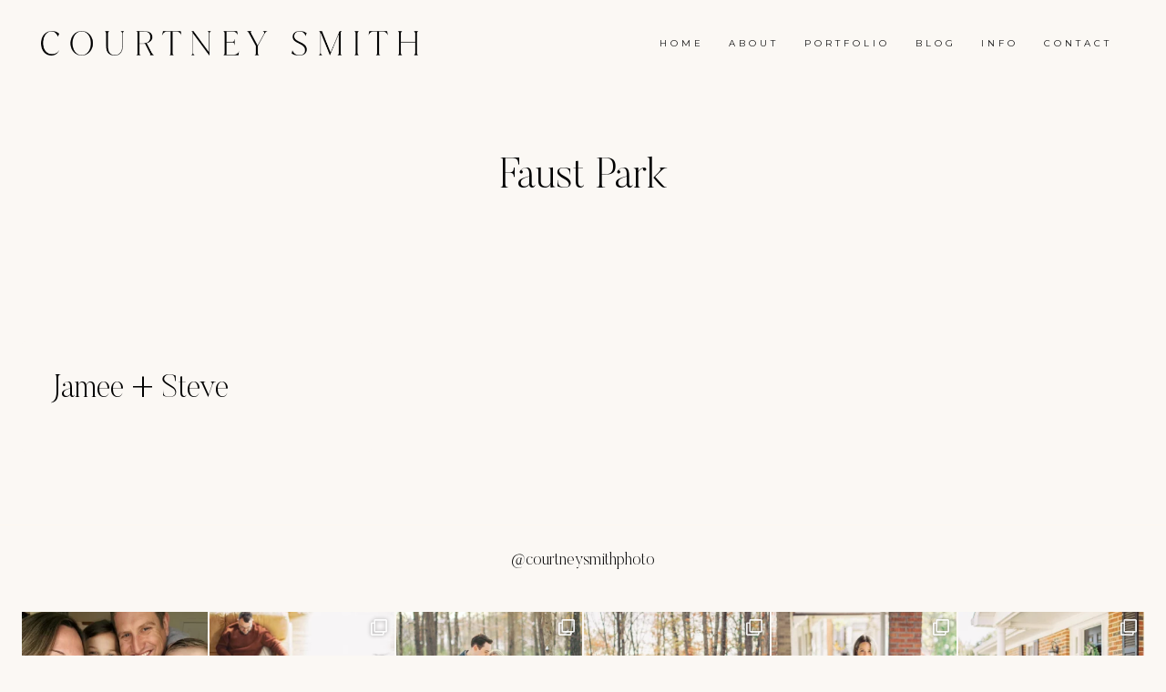

--- FILE ---
content_type: text/html; charset=UTF-8
request_url: https://courtneysmithphoto.com/tag/faust-park/
body_size: 30497
content:
<!doctype html>
<html lang="en-US" prefix="og: http://ogp.me/ns# fb: http://ogp.me/ns/fb#" class="no-js" itemtype="https://schema.org/Blog" itemscope>
<head>
	<meta charset="UTF-8">
	<meta name="viewport" content="width=device-width, initial-scale=1, minimum-scale=1">
	<meta name='robots' content='index, follow, max-image-preview:large, max-snippet:-1, max-video-preview:-1' />

	<!-- This site is optimized with the Yoast SEO plugin v24.2 - https://yoast.com/wordpress/plugins/seo/ -->
	<title>Faust Park Archives - St. Louis Family Photography | Courtney Smith Photography</title>
	<link rel="canonical" href="https://courtneysmithphoto.com/tag/faust-park/" />
	<meta property="og:locale" content="en_US" />
	<meta property="og:type" content="article" />
	<meta property="og:title" content="Faust Park Archives - St. Louis Family Photography | Courtney Smith Photography" />
	<meta property="og:url" content="https://courtneysmithphoto.com/tag/faust-park/" />
	<meta property="og:site_name" content="St. Louis Family Photography | Courtney Smith Photography" />
	<meta name="twitter:card" content="summary_large_image" />
	<script type="application/ld+json" class="yoast-schema-graph">{"@context":"https://schema.org","@graph":[{"@type":"CollectionPage","@id":"https://courtneysmithphoto.com/tag/faust-park/","url":"https://courtneysmithphoto.com/tag/faust-park/","name":"Faust Park Archives - St. Louis Family Photography | Courtney Smith Photography","isPartOf":{"@id":"https://courtneysmithphoto.com/#website"},"breadcrumb":{"@id":"https://courtneysmithphoto.com/tag/faust-park/#breadcrumb"},"inLanguage":"en-US"},{"@type":"BreadcrumbList","@id":"https://courtneysmithphoto.com/tag/faust-park/#breadcrumb","itemListElement":[{"@type":"ListItem","position":1,"name":"Home","item":"https://courtneysmithphoto.com/"},{"@type":"ListItem","position":2,"name":"Faust Park"}]},{"@type":"WebSite","@id":"https://courtneysmithphoto.com/#website","url":"https://courtneysmithphoto.com/","name":"St. Louis Family Photography | Courtney Smith Photography","description":"St. Louis Family Photography","publisher":{"@id":"https://courtneysmithphoto.com/#organization"},"potentialAction":[{"@type":"SearchAction","target":{"@type":"EntryPoint","urlTemplate":"https://courtneysmithphoto.com/?s={search_term_string}"},"query-input":{"@type":"PropertyValueSpecification","valueRequired":true,"valueName":"search_term_string"}}],"inLanguage":"en-US"},{"@type":"Organization","@id":"https://courtneysmithphoto.com/#organization","name":"St. Louis Family Photography | Courtney Smith Photography","url":"https://courtneysmithphoto.com/","logo":{"@type":"ImageObject","inLanguage":"en-US","@id":"https://courtneysmithphoto.com/#/schema/logo/image/","url":"https://courtneysmithphoto.com/wp-content/uploads/2024/05/csplogo-1.png","contentUrl":"https://courtneysmithphoto.com/wp-content/uploads/2024/05/csplogo-1.png","width":2622,"height":168,"caption":"St. Louis Family Photography | Courtney Smith Photography"},"image":{"@id":"https://courtneysmithphoto.com/#/schema/logo/image/"}}]}</script>
	<!-- / Yoast SEO plugin. -->


<link rel='dns-prefetch' href='//www.googletagmanager.com' />
<link rel="alternate" type="application/rss+xml" title="St. Louis Family Photography | Courtney Smith Photography &raquo; Feed" href="https://courtneysmithphoto.com/feed/" />
<link rel="alternate" type="application/rss+xml" title="St. Louis Family Photography | Courtney Smith Photography &raquo; Comments Feed" href="https://courtneysmithphoto.com/comments/feed/" />
			<script>document.documentElement.classList.remove( 'no-js' );</script>
			<link rel="alternate" type="application/rss+xml" title="St. Louis Family Photography | Courtney Smith Photography &raquo; Faust Park Tag Feed" href="https://courtneysmithphoto.com/tag/faust-park/feed/" />
<style id='wp-img-auto-sizes-contain-inline-css'>
img:is([sizes=auto i],[sizes^="auto," i]){contain-intrinsic-size:3000px 1500px}
/*# sourceURL=wp-img-auto-sizes-contain-inline-css */
</style>
<link rel='stylesheet' id='sbi_styles-css' href='https://courtneysmithphoto.com/wp-content/plugins/instagram-feed/css/sbi-styles.min.css?ver=6.10.0' media='all' />
<style id='wp-emoji-styles-inline-css'>

	img.wp-smiley, img.emoji {
		display: inline !important;
		border: none !important;
		box-shadow: none !important;
		height: 1em !important;
		width: 1em !important;
		margin: 0 0.07em !important;
		vertical-align: -0.1em !important;
		background: none !important;
		padding: 0 !important;
	}
/*# sourceURL=wp-emoji-styles-inline-css */
</style>
<style id='wp-block-library-inline-css'>
:root{--wp-block-synced-color:#7a00df;--wp-block-synced-color--rgb:122,0,223;--wp-bound-block-color:var(--wp-block-synced-color);--wp-editor-canvas-background:#ddd;--wp-admin-theme-color:#007cba;--wp-admin-theme-color--rgb:0,124,186;--wp-admin-theme-color-darker-10:#006ba1;--wp-admin-theme-color-darker-10--rgb:0,107,160.5;--wp-admin-theme-color-darker-20:#005a87;--wp-admin-theme-color-darker-20--rgb:0,90,135;--wp-admin-border-width-focus:2px}@media (min-resolution:192dpi){:root{--wp-admin-border-width-focus:1.5px}}.wp-element-button{cursor:pointer}:root .has-very-light-gray-background-color{background-color:#eee}:root .has-very-dark-gray-background-color{background-color:#313131}:root .has-very-light-gray-color{color:#eee}:root .has-very-dark-gray-color{color:#313131}:root .has-vivid-green-cyan-to-vivid-cyan-blue-gradient-background{background:linear-gradient(135deg,#00d084,#0693e3)}:root .has-purple-crush-gradient-background{background:linear-gradient(135deg,#34e2e4,#4721fb 50%,#ab1dfe)}:root .has-hazy-dawn-gradient-background{background:linear-gradient(135deg,#faaca8,#dad0ec)}:root .has-subdued-olive-gradient-background{background:linear-gradient(135deg,#fafae1,#67a671)}:root .has-atomic-cream-gradient-background{background:linear-gradient(135deg,#fdd79a,#004a59)}:root .has-nightshade-gradient-background{background:linear-gradient(135deg,#330968,#31cdcf)}:root .has-midnight-gradient-background{background:linear-gradient(135deg,#020381,#2874fc)}:root{--wp--preset--font-size--normal:16px;--wp--preset--font-size--huge:42px}.has-regular-font-size{font-size:1em}.has-larger-font-size{font-size:2.625em}.has-normal-font-size{font-size:var(--wp--preset--font-size--normal)}.has-huge-font-size{font-size:var(--wp--preset--font-size--huge)}.has-text-align-center{text-align:center}.has-text-align-left{text-align:left}.has-text-align-right{text-align:right}.has-fit-text{white-space:nowrap!important}#end-resizable-editor-section{display:none}.aligncenter{clear:both}.items-justified-left{justify-content:flex-start}.items-justified-center{justify-content:center}.items-justified-right{justify-content:flex-end}.items-justified-space-between{justify-content:space-between}.screen-reader-text{border:0;clip-path:inset(50%);height:1px;margin:-1px;overflow:hidden;padding:0;position:absolute;width:1px;word-wrap:normal!important}.screen-reader-text:focus{background-color:#ddd;clip-path:none;color:#444;display:block;font-size:1em;height:auto;left:5px;line-height:normal;padding:15px 23px 14px;text-decoration:none;top:5px;width:auto;z-index:100000}html :where(.has-border-color){border-style:solid}html :where([style*=border-top-color]){border-top-style:solid}html :where([style*=border-right-color]){border-right-style:solid}html :where([style*=border-bottom-color]){border-bottom-style:solid}html :where([style*=border-left-color]){border-left-style:solid}html :where([style*=border-width]){border-style:solid}html :where([style*=border-top-width]){border-top-style:solid}html :where([style*=border-right-width]){border-right-style:solid}html :where([style*=border-bottom-width]){border-bottom-style:solid}html :where([style*=border-left-width]){border-left-style:solid}html :where(img[class*=wp-image-]){height:auto;max-width:100%}:where(figure){margin:0 0 1em}html :where(.is-position-sticky){--wp-admin--admin-bar--position-offset:var(--wp-admin--admin-bar--height,0px)}@media screen and (max-width:600px){html :where(.is-position-sticky){--wp-admin--admin-bar--position-offset:0px}}

/*# sourceURL=wp-block-library-inline-css */
</style><style id='wp-block-button-inline-css'>
.wp-block-button__link{align-content:center;box-sizing:border-box;cursor:pointer;display:inline-block;height:100%;text-align:center;word-break:break-word}.wp-block-button__link.aligncenter{text-align:center}.wp-block-button__link.alignright{text-align:right}:where(.wp-block-button__link){border-radius:9999px;box-shadow:none;padding:calc(.667em + 2px) calc(1.333em + 2px);text-decoration:none}.wp-block-button[style*=text-decoration] .wp-block-button__link{text-decoration:inherit}.wp-block-buttons>.wp-block-button.has-custom-width{max-width:none}.wp-block-buttons>.wp-block-button.has-custom-width .wp-block-button__link{width:100%}.wp-block-buttons>.wp-block-button.has-custom-font-size .wp-block-button__link{font-size:inherit}.wp-block-buttons>.wp-block-button.wp-block-button__width-25{width:calc(25% - var(--wp--style--block-gap, .5em)*.75)}.wp-block-buttons>.wp-block-button.wp-block-button__width-50{width:calc(50% - var(--wp--style--block-gap, .5em)*.5)}.wp-block-buttons>.wp-block-button.wp-block-button__width-75{width:calc(75% - var(--wp--style--block-gap, .5em)*.25)}.wp-block-buttons>.wp-block-button.wp-block-button__width-100{flex-basis:100%;width:100%}.wp-block-buttons.is-vertical>.wp-block-button.wp-block-button__width-25{width:25%}.wp-block-buttons.is-vertical>.wp-block-button.wp-block-button__width-50{width:50%}.wp-block-buttons.is-vertical>.wp-block-button.wp-block-button__width-75{width:75%}.wp-block-button.is-style-squared,.wp-block-button__link.wp-block-button.is-style-squared{border-radius:0}.wp-block-button.no-border-radius,.wp-block-button__link.no-border-radius{border-radius:0!important}:root :where(.wp-block-button .wp-block-button__link.is-style-outline),:root :where(.wp-block-button.is-style-outline>.wp-block-button__link){border:2px solid;padding:.667em 1.333em}:root :where(.wp-block-button .wp-block-button__link.is-style-outline:not(.has-text-color)),:root :where(.wp-block-button.is-style-outline>.wp-block-button__link:not(.has-text-color)){color:currentColor}:root :where(.wp-block-button .wp-block-button__link.is-style-outline:not(.has-background)),:root :where(.wp-block-button.is-style-outline>.wp-block-button__link:not(.has-background)){background-color:initial;background-image:none}
/*# sourceURL=https://courtneysmithphoto.com/wp-includes/blocks/button/style.min.css */
</style>
<style id='wp-block-heading-inline-css'>
h1:where(.wp-block-heading).has-background,h2:where(.wp-block-heading).has-background,h3:where(.wp-block-heading).has-background,h4:where(.wp-block-heading).has-background,h5:where(.wp-block-heading).has-background,h6:where(.wp-block-heading).has-background{padding:1.25em 2.375em}h1.has-text-align-left[style*=writing-mode]:where([style*=vertical-lr]),h1.has-text-align-right[style*=writing-mode]:where([style*=vertical-rl]),h2.has-text-align-left[style*=writing-mode]:where([style*=vertical-lr]),h2.has-text-align-right[style*=writing-mode]:where([style*=vertical-rl]),h3.has-text-align-left[style*=writing-mode]:where([style*=vertical-lr]),h3.has-text-align-right[style*=writing-mode]:where([style*=vertical-rl]),h4.has-text-align-left[style*=writing-mode]:where([style*=vertical-lr]),h4.has-text-align-right[style*=writing-mode]:where([style*=vertical-rl]),h5.has-text-align-left[style*=writing-mode]:where([style*=vertical-lr]),h5.has-text-align-right[style*=writing-mode]:where([style*=vertical-rl]),h6.has-text-align-left[style*=writing-mode]:where([style*=vertical-lr]),h6.has-text-align-right[style*=writing-mode]:where([style*=vertical-rl]){rotate:180deg}
/*# sourceURL=https://courtneysmithphoto.com/wp-includes/blocks/heading/style.min.css */
</style>
<style id='wp-block-image-inline-css'>
.wp-block-image>a,.wp-block-image>figure>a{display:inline-block}.wp-block-image img{box-sizing:border-box;height:auto;max-width:100%;vertical-align:bottom}@media not (prefers-reduced-motion){.wp-block-image img.hide{visibility:hidden}.wp-block-image img.show{animation:show-content-image .4s}}.wp-block-image[style*=border-radius] img,.wp-block-image[style*=border-radius]>a{border-radius:inherit}.wp-block-image.has-custom-border img{box-sizing:border-box}.wp-block-image.aligncenter{text-align:center}.wp-block-image.alignfull>a,.wp-block-image.alignwide>a{width:100%}.wp-block-image.alignfull img,.wp-block-image.alignwide img{height:auto;width:100%}.wp-block-image .aligncenter,.wp-block-image .alignleft,.wp-block-image .alignright,.wp-block-image.aligncenter,.wp-block-image.alignleft,.wp-block-image.alignright{display:table}.wp-block-image .aligncenter>figcaption,.wp-block-image .alignleft>figcaption,.wp-block-image .alignright>figcaption,.wp-block-image.aligncenter>figcaption,.wp-block-image.alignleft>figcaption,.wp-block-image.alignright>figcaption{caption-side:bottom;display:table-caption}.wp-block-image .alignleft{float:left;margin:.5em 1em .5em 0}.wp-block-image .alignright{float:right;margin:.5em 0 .5em 1em}.wp-block-image .aligncenter{margin-left:auto;margin-right:auto}.wp-block-image :where(figcaption){margin-bottom:1em;margin-top:.5em}.wp-block-image.is-style-circle-mask img{border-radius:9999px}@supports ((-webkit-mask-image:none) or (mask-image:none)) or (-webkit-mask-image:none){.wp-block-image.is-style-circle-mask img{border-radius:0;-webkit-mask-image:url('data:image/svg+xml;utf8,<svg viewBox="0 0 100 100" xmlns="http://www.w3.org/2000/svg"><circle cx="50" cy="50" r="50"/></svg>');mask-image:url('data:image/svg+xml;utf8,<svg viewBox="0 0 100 100" xmlns="http://www.w3.org/2000/svg"><circle cx="50" cy="50" r="50"/></svg>');mask-mode:alpha;-webkit-mask-position:center;mask-position:center;-webkit-mask-repeat:no-repeat;mask-repeat:no-repeat;-webkit-mask-size:contain;mask-size:contain}}:root :where(.wp-block-image.is-style-rounded img,.wp-block-image .is-style-rounded img){border-radius:9999px}.wp-block-image figure{margin:0}.wp-lightbox-container{display:flex;flex-direction:column;position:relative}.wp-lightbox-container img{cursor:zoom-in}.wp-lightbox-container img:hover+button{opacity:1}.wp-lightbox-container button{align-items:center;backdrop-filter:blur(16px) saturate(180%);background-color:#5a5a5a40;border:none;border-radius:4px;cursor:zoom-in;display:flex;height:20px;justify-content:center;opacity:0;padding:0;position:absolute;right:16px;text-align:center;top:16px;width:20px;z-index:100}@media not (prefers-reduced-motion){.wp-lightbox-container button{transition:opacity .2s ease}}.wp-lightbox-container button:focus-visible{outline:3px auto #5a5a5a40;outline:3px auto -webkit-focus-ring-color;outline-offset:3px}.wp-lightbox-container button:hover{cursor:pointer;opacity:1}.wp-lightbox-container button:focus{opacity:1}.wp-lightbox-container button:focus,.wp-lightbox-container button:hover,.wp-lightbox-container button:not(:hover):not(:active):not(.has-background){background-color:#5a5a5a40;border:none}.wp-lightbox-overlay{box-sizing:border-box;cursor:zoom-out;height:100vh;left:0;overflow:hidden;position:fixed;top:0;visibility:hidden;width:100%;z-index:100000}.wp-lightbox-overlay .close-button{align-items:center;cursor:pointer;display:flex;justify-content:center;min-height:40px;min-width:40px;padding:0;position:absolute;right:calc(env(safe-area-inset-right) + 16px);top:calc(env(safe-area-inset-top) + 16px);z-index:5000000}.wp-lightbox-overlay .close-button:focus,.wp-lightbox-overlay .close-button:hover,.wp-lightbox-overlay .close-button:not(:hover):not(:active):not(.has-background){background:none;border:none}.wp-lightbox-overlay .lightbox-image-container{height:var(--wp--lightbox-container-height);left:50%;overflow:hidden;position:absolute;top:50%;transform:translate(-50%,-50%);transform-origin:top left;width:var(--wp--lightbox-container-width);z-index:9999999999}.wp-lightbox-overlay .wp-block-image{align-items:center;box-sizing:border-box;display:flex;height:100%;justify-content:center;margin:0;position:relative;transform-origin:0 0;width:100%;z-index:3000000}.wp-lightbox-overlay .wp-block-image img{height:var(--wp--lightbox-image-height);min-height:var(--wp--lightbox-image-height);min-width:var(--wp--lightbox-image-width);width:var(--wp--lightbox-image-width)}.wp-lightbox-overlay .wp-block-image figcaption{display:none}.wp-lightbox-overlay button{background:none;border:none}.wp-lightbox-overlay .scrim{background-color:#fff;height:100%;opacity:.9;position:absolute;width:100%;z-index:2000000}.wp-lightbox-overlay.active{visibility:visible}@media not (prefers-reduced-motion){.wp-lightbox-overlay.active{animation:turn-on-visibility .25s both}.wp-lightbox-overlay.active img{animation:turn-on-visibility .35s both}.wp-lightbox-overlay.show-closing-animation:not(.active){animation:turn-off-visibility .35s both}.wp-lightbox-overlay.show-closing-animation:not(.active) img{animation:turn-off-visibility .25s both}.wp-lightbox-overlay.zoom.active{animation:none;opacity:1;visibility:visible}.wp-lightbox-overlay.zoom.active .lightbox-image-container{animation:lightbox-zoom-in .4s}.wp-lightbox-overlay.zoom.active .lightbox-image-container img{animation:none}.wp-lightbox-overlay.zoom.active .scrim{animation:turn-on-visibility .4s forwards}.wp-lightbox-overlay.zoom.show-closing-animation:not(.active){animation:none}.wp-lightbox-overlay.zoom.show-closing-animation:not(.active) .lightbox-image-container{animation:lightbox-zoom-out .4s}.wp-lightbox-overlay.zoom.show-closing-animation:not(.active) .lightbox-image-container img{animation:none}.wp-lightbox-overlay.zoom.show-closing-animation:not(.active) .scrim{animation:turn-off-visibility .4s forwards}}@keyframes show-content-image{0%{visibility:hidden}99%{visibility:hidden}to{visibility:visible}}@keyframes turn-on-visibility{0%{opacity:0}to{opacity:1}}@keyframes turn-off-visibility{0%{opacity:1;visibility:visible}99%{opacity:0;visibility:visible}to{opacity:0;visibility:hidden}}@keyframes lightbox-zoom-in{0%{transform:translate(calc((-100vw + var(--wp--lightbox-scrollbar-width))/2 + var(--wp--lightbox-initial-left-position)),calc(-50vh + var(--wp--lightbox-initial-top-position))) scale(var(--wp--lightbox-scale))}to{transform:translate(-50%,-50%) scale(1)}}@keyframes lightbox-zoom-out{0%{transform:translate(-50%,-50%) scale(1);visibility:visible}99%{visibility:visible}to{transform:translate(calc((-100vw + var(--wp--lightbox-scrollbar-width))/2 + var(--wp--lightbox-initial-left-position)),calc(-50vh + var(--wp--lightbox-initial-top-position))) scale(var(--wp--lightbox-scale));visibility:hidden}}
/*# sourceURL=https://courtneysmithphoto.com/wp-includes/blocks/image/style.min.css */
</style>
<style id='wp-block-buttons-inline-css'>
.wp-block-buttons{box-sizing:border-box}.wp-block-buttons.is-vertical{flex-direction:column}.wp-block-buttons.is-vertical>.wp-block-button:last-child{margin-bottom:0}.wp-block-buttons>.wp-block-button{display:inline-block;margin:0}.wp-block-buttons.is-content-justification-left{justify-content:flex-start}.wp-block-buttons.is-content-justification-left.is-vertical{align-items:flex-start}.wp-block-buttons.is-content-justification-center{justify-content:center}.wp-block-buttons.is-content-justification-center.is-vertical{align-items:center}.wp-block-buttons.is-content-justification-right{justify-content:flex-end}.wp-block-buttons.is-content-justification-right.is-vertical{align-items:flex-end}.wp-block-buttons.is-content-justification-space-between{justify-content:space-between}.wp-block-buttons.aligncenter{text-align:center}.wp-block-buttons:not(.is-content-justification-space-between,.is-content-justification-right,.is-content-justification-left,.is-content-justification-center) .wp-block-button.aligncenter{margin-left:auto;margin-right:auto;width:100%}.wp-block-buttons[style*=text-decoration] .wp-block-button,.wp-block-buttons[style*=text-decoration] .wp-block-button__link{text-decoration:inherit}.wp-block-buttons.has-custom-font-size .wp-block-button__link{font-size:inherit}.wp-block-buttons .wp-block-button__link{width:100%}.wp-block-button.aligncenter{text-align:center}
/*# sourceURL=https://courtneysmithphoto.com/wp-includes/blocks/buttons/style.min.css */
</style>
<style id='wp-block-paragraph-inline-css'>
.is-small-text{font-size:.875em}.is-regular-text{font-size:1em}.is-large-text{font-size:2.25em}.is-larger-text{font-size:3em}.has-drop-cap:not(:focus):first-letter{float:left;font-size:8.4em;font-style:normal;font-weight:100;line-height:.68;margin:.05em .1em 0 0;text-transform:uppercase}body.rtl .has-drop-cap:not(:focus):first-letter{float:none;margin-left:.1em}p.has-drop-cap.has-background{overflow:hidden}:root :where(p.has-background){padding:1.25em 2.375em}:where(p.has-text-color:not(.has-link-color)) a{color:inherit}p.has-text-align-left[style*="writing-mode:vertical-lr"],p.has-text-align-right[style*="writing-mode:vertical-rl"]{rotate:180deg}
/*# sourceURL=https://courtneysmithphoto.com/wp-includes/blocks/paragraph/style.min.css */
</style>
<style id='global-styles-inline-css'>
:root{--wp--preset--aspect-ratio--square: 1;--wp--preset--aspect-ratio--4-3: 4/3;--wp--preset--aspect-ratio--3-4: 3/4;--wp--preset--aspect-ratio--3-2: 3/2;--wp--preset--aspect-ratio--2-3: 2/3;--wp--preset--aspect-ratio--16-9: 16/9;--wp--preset--aspect-ratio--9-16: 9/16;--wp--preset--color--black: #000000;--wp--preset--color--cyan-bluish-gray: #abb8c3;--wp--preset--color--white: #ffffff;--wp--preset--color--pale-pink: #f78da7;--wp--preset--color--vivid-red: #cf2e2e;--wp--preset--color--luminous-vivid-orange: #ff6900;--wp--preset--color--luminous-vivid-amber: #fcb900;--wp--preset--color--light-green-cyan: #7bdcb5;--wp--preset--color--vivid-green-cyan: #00d084;--wp--preset--color--pale-cyan-blue: #8ed1fc;--wp--preset--color--vivid-cyan-blue: #0693e3;--wp--preset--color--vivid-purple: #9b51e0;--wp--preset--color--theme-palette-1: var(--global-palette1);--wp--preset--color--theme-palette-2: var(--global-palette2);--wp--preset--color--theme-palette-3: var(--global-palette3);--wp--preset--color--theme-palette-4: var(--global-palette4);--wp--preset--color--theme-palette-5: var(--global-palette5);--wp--preset--color--theme-palette-6: var(--global-palette6);--wp--preset--color--theme-palette-7: var(--global-palette7);--wp--preset--color--theme-palette-8: var(--global-palette8);--wp--preset--color--theme-palette-9: var(--global-palette9);--wp--preset--gradient--vivid-cyan-blue-to-vivid-purple: linear-gradient(135deg,rgb(6,147,227) 0%,rgb(155,81,224) 100%);--wp--preset--gradient--light-green-cyan-to-vivid-green-cyan: linear-gradient(135deg,rgb(122,220,180) 0%,rgb(0,208,130) 100%);--wp--preset--gradient--luminous-vivid-amber-to-luminous-vivid-orange: linear-gradient(135deg,rgb(252,185,0) 0%,rgb(255,105,0) 100%);--wp--preset--gradient--luminous-vivid-orange-to-vivid-red: linear-gradient(135deg,rgb(255,105,0) 0%,rgb(207,46,46) 100%);--wp--preset--gradient--very-light-gray-to-cyan-bluish-gray: linear-gradient(135deg,rgb(238,238,238) 0%,rgb(169,184,195) 100%);--wp--preset--gradient--cool-to-warm-spectrum: linear-gradient(135deg,rgb(74,234,220) 0%,rgb(151,120,209) 20%,rgb(207,42,186) 40%,rgb(238,44,130) 60%,rgb(251,105,98) 80%,rgb(254,248,76) 100%);--wp--preset--gradient--blush-light-purple: linear-gradient(135deg,rgb(255,206,236) 0%,rgb(152,150,240) 100%);--wp--preset--gradient--blush-bordeaux: linear-gradient(135deg,rgb(254,205,165) 0%,rgb(254,45,45) 50%,rgb(107,0,62) 100%);--wp--preset--gradient--luminous-dusk: linear-gradient(135deg,rgb(255,203,112) 0%,rgb(199,81,192) 50%,rgb(65,88,208) 100%);--wp--preset--gradient--pale-ocean: linear-gradient(135deg,rgb(255,245,203) 0%,rgb(182,227,212) 50%,rgb(51,167,181) 100%);--wp--preset--gradient--electric-grass: linear-gradient(135deg,rgb(202,248,128) 0%,rgb(113,206,126) 100%);--wp--preset--gradient--midnight: linear-gradient(135deg,rgb(2,3,129) 0%,rgb(40,116,252) 100%);--wp--preset--font-size--small: var(--global-font-size-small);--wp--preset--font-size--medium: var(--global-font-size-medium);--wp--preset--font-size--large: var(--global-font-size-large);--wp--preset--font-size--x-large: 42px;--wp--preset--font-size--larger: var(--global-font-size-larger);--wp--preset--font-size--xxlarge: var(--global-font-size-xxlarge);--wp--preset--spacing--20: 0.44rem;--wp--preset--spacing--30: 0.67rem;--wp--preset--spacing--40: 1rem;--wp--preset--spacing--50: 1.5rem;--wp--preset--spacing--60: 2.25rem;--wp--preset--spacing--70: 3.38rem;--wp--preset--spacing--80: 5.06rem;--wp--preset--shadow--natural: 6px 6px 9px rgba(0, 0, 0, 0.2);--wp--preset--shadow--deep: 12px 12px 50px rgba(0, 0, 0, 0.4);--wp--preset--shadow--sharp: 6px 6px 0px rgba(0, 0, 0, 0.2);--wp--preset--shadow--outlined: 6px 6px 0px -3px rgb(255, 255, 255), 6px 6px rgb(0, 0, 0);--wp--preset--shadow--crisp: 6px 6px 0px rgb(0, 0, 0);}:where(.is-layout-flex){gap: 0.5em;}:where(.is-layout-grid){gap: 0.5em;}body .is-layout-flex{display: flex;}.is-layout-flex{flex-wrap: wrap;align-items: center;}.is-layout-flex > :is(*, div){margin: 0;}body .is-layout-grid{display: grid;}.is-layout-grid > :is(*, div){margin: 0;}:where(.wp-block-columns.is-layout-flex){gap: 2em;}:where(.wp-block-columns.is-layout-grid){gap: 2em;}:where(.wp-block-post-template.is-layout-flex){gap: 1.25em;}:where(.wp-block-post-template.is-layout-grid){gap: 1.25em;}.has-black-color{color: var(--wp--preset--color--black) !important;}.has-cyan-bluish-gray-color{color: var(--wp--preset--color--cyan-bluish-gray) !important;}.has-white-color{color: var(--wp--preset--color--white) !important;}.has-pale-pink-color{color: var(--wp--preset--color--pale-pink) !important;}.has-vivid-red-color{color: var(--wp--preset--color--vivid-red) !important;}.has-luminous-vivid-orange-color{color: var(--wp--preset--color--luminous-vivid-orange) !important;}.has-luminous-vivid-amber-color{color: var(--wp--preset--color--luminous-vivid-amber) !important;}.has-light-green-cyan-color{color: var(--wp--preset--color--light-green-cyan) !important;}.has-vivid-green-cyan-color{color: var(--wp--preset--color--vivid-green-cyan) !important;}.has-pale-cyan-blue-color{color: var(--wp--preset--color--pale-cyan-blue) !important;}.has-vivid-cyan-blue-color{color: var(--wp--preset--color--vivid-cyan-blue) !important;}.has-vivid-purple-color{color: var(--wp--preset--color--vivid-purple) !important;}.has-black-background-color{background-color: var(--wp--preset--color--black) !important;}.has-cyan-bluish-gray-background-color{background-color: var(--wp--preset--color--cyan-bluish-gray) !important;}.has-white-background-color{background-color: var(--wp--preset--color--white) !important;}.has-pale-pink-background-color{background-color: var(--wp--preset--color--pale-pink) !important;}.has-vivid-red-background-color{background-color: var(--wp--preset--color--vivid-red) !important;}.has-luminous-vivid-orange-background-color{background-color: var(--wp--preset--color--luminous-vivid-orange) !important;}.has-luminous-vivid-amber-background-color{background-color: var(--wp--preset--color--luminous-vivid-amber) !important;}.has-light-green-cyan-background-color{background-color: var(--wp--preset--color--light-green-cyan) !important;}.has-vivid-green-cyan-background-color{background-color: var(--wp--preset--color--vivid-green-cyan) !important;}.has-pale-cyan-blue-background-color{background-color: var(--wp--preset--color--pale-cyan-blue) !important;}.has-vivid-cyan-blue-background-color{background-color: var(--wp--preset--color--vivid-cyan-blue) !important;}.has-vivid-purple-background-color{background-color: var(--wp--preset--color--vivid-purple) !important;}.has-black-border-color{border-color: var(--wp--preset--color--black) !important;}.has-cyan-bluish-gray-border-color{border-color: var(--wp--preset--color--cyan-bluish-gray) !important;}.has-white-border-color{border-color: var(--wp--preset--color--white) !important;}.has-pale-pink-border-color{border-color: var(--wp--preset--color--pale-pink) !important;}.has-vivid-red-border-color{border-color: var(--wp--preset--color--vivid-red) !important;}.has-luminous-vivid-orange-border-color{border-color: var(--wp--preset--color--luminous-vivid-orange) !important;}.has-luminous-vivid-amber-border-color{border-color: var(--wp--preset--color--luminous-vivid-amber) !important;}.has-light-green-cyan-border-color{border-color: var(--wp--preset--color--light-green-cyan) !important;}.has-vivid-green-cyan-border-color{border-color: var(--wp--preset--color--vivid-green-cyan) !important;}.has-pale-cyan-blue-border-color{border-color: var(--wp--preset--color--pale-cyan-blue) !important;}.has-vivid-cyan-blue-border-color{border-color: var(--wp--preset--color--vivid-cyan-blue) !important;}.has-vivid-purple-border-color{border-color: var(--wp--preset--color--vivid-purple) !important;}.has-vivid-cyan-blue-to-vivid-purple-gradient-background{background: var(--wp--preset--gradient--vivid-cyan-blue-to-vivid-purple) !important;}.has-light-green-cyan-to-vivid-green-cyan-gradient-background{background: var(--wp--preset--gradient--light-green-cyan-to-vivid-green-cyan) !important;}.has-luminous-vivid-amber-to-luminous-vivid-orange-gradient-background{background: var(--wp--preset--gradient--luminous-vivid-amber-to-luminous-vivid-orange) !important;}.has-luminous-vivid-orange-to-vivid-red-gradient-background{background: var(--wp--preset--gradient--luminous-vivid-orange-to-vivid-red) !important;}.has-very-light-gray-to-cyan-bluish-gray-gradient-background{background: var(--wp--preset--gradient--very-light-gray-to-cyan-bluish-gray) !important;}.has-cool-to-warm-spectrum-gradient-background{background: var(--wp--preset--gradient--cool-to-warm-spectrum) !important;}.has-blush-light-purple-gradient-background{background: var(--wp--preset--gradient--blush-light-purple) !important;}.has-blush-bordeaux-gradient-background{background: var(--wp--preset--gradient--blush-bordeaux) !important;}.has-luminous-dusk-gradient-background{background: var(--wp--preset--gradient--luminous-dusk) !important;}.has-pale-ocean-gradient-background{background: var(--wp--preset--gradient--pale-ocean) !important;}.has-electric-grass-gradient-background{background: var(--wp--preset--gradient--electric-grass) !important;}.has-midnight-gradient-background{background: var(--wp--preset--gradient--midnight) !important;}.has-small-font-size{font-size: var(--wp--preset--font-size--small) !important;}.has-medium-font-size{font-size: var(--wp--preset--font-size--medium) !important;}.has-large-font-size{font-size: var(--wp--preset--font-size--large) !important;}.has-x-large-font-size{font-size: var(--wp--preset--font-size--x-large) !important;}
/*# sourceURL=global-styles-inline-css */
</style>
<style id='core-block-supports-inline-css'>
.wp-container-core-buttons-is-layout-8057eaf3{justify-content:center;align-items:flex-start;}
/*# sourceURL=core-block-supports-inline-css */
</style>

<style id='classic-theme-styles-inline-css'>
/*! This file is auto-generated */
.wp-block-button__link{color:#fff;background-color:#32373c;border-radius:9999px;box-shadow:none;text-decoration:none;padding:calc(.667em + 2px) calc(1.333em + 2px);font-size:1.125em}.wp-block-file__button{background:#32373c;color:#fff;text-decoration:none}
/*# sourceURL=/wp-includes/css/classic-themes.min.css */
</style>
<link rel='stylesheet' id='uaf_client_css-css' href='https://courtneysmithphoto.com/wp-content/uploads/useanyfont/uaf.css?ver=1736453026' media='all' />
<link rel='stylesheet' id='kadence-global-css' href='https://courtneysmithphoto.com/wp-content/themes/kadence/assets/css/global.min.css?ver=1.2.14' media='all' />
<style id='kadence-global-inline-css'>
/* Kadence Base CSS */
:root{--global-palette1:#555555;--global-palette2:#555555;--global-palette3:#555555;--global-palette4:#555555;--global-palette5:#555555;--global-palette6:#eae2db;--global-palette7:#fef8f0;--global-palette8:#ffffff;--global-palette9:#ffffff;--global-palette9rgb:255, 255, 255;--global-palette-highlight:var(--global-palette1);--global-palette-highlight-alt:var(--global-palette2);--global-palette-highlight-alt2:var(--global-palette9);--global-palette-btn-bg:rgba(255,255,255,0);--global-palette-btn-bg-hover:rgba(85,85,85,0);--global-palette-btn:#0c0c0c;--global-palette-btn-hover:var(--global-palette1);--global-body-font-family:Baskervville, serif;--global-heading-font-family:"butler", helvetica, arial, sans-serif;--global-primary-nav-font-family:Montserrat, sans-serif;--global-fallback-font:sans-serif;--global-display-fallback-font:sans-serif;--global-content-width:1290px;--global-content-narrow-width:710px;--global-content-edge-padding:1.5rem;--global-content-boxed-padding:3rem;--global-calc-content-width:calc(1290px - var(--global-content-edge-padding) - var(--global-content-edge-padding) );--wp--style--global--content-size:var(--global-calc-content-width);}.wp-site-blocks{--global-vw:calc( 100vw - ( 0.5 * var(--scrollbar-offset)));}body{background:#fbf8f4;-webkit-font-smoothing:antialiased;-moz-osx-font-smoothing:grayscale;}body, input, select, optgroup, textarea{font-style:normal;font-weight:normal;font-size:15px;line-height:1.6;font-family:var(--global-body-font-family);color:#000000;}.content-bg, body.content-style-unboxed .site{background:#fbf8f4;}h1,h2,h3,h4,h5,h6{font-family:var(--global-heading-font-family);}h1{font-style:normal;font-weight:400;font-size:47px;line-height:1.2;color:#000000;}h2{font-style:normal;font-weight:400;font-size:35px;line-height:1.2;color:#000000;}h3{font-style:normal;font-weight:normal;font-size:24px;line-height:1.2;color:#000000;}h4{font-style:italic;font-weight:normal;font-size:13px;line-height:1.5;letter-spacing:0.224em;font-family:"Times New Roman", Times, serif;color:#000000;}h5{font-style:normal;font-weight:normal;font-size:16px;line-height:1.5;letter-spacing:2px;font-family:Questrial, sans-serif;color:#000000;}h6{font-style:normal;font-weight:normal;font-size:18px;line-height:1.5;color:#000000;}.entry-hero .kadence-breadcrumbs{max-width:1290px;}.site-container, .site-header-row-layout-contained, .site-footer-row-layout-contained, .entry-hero-layout-contained, .comments-area, .alignfull > .wp-block-cover__inner-container, .alignwide > .wp-block-cover__inner-container{max-width:var(--global-content-width);}.content-width-narrow .content-container.site-container, .content-width-narrow .hero-container.site-container{max-width:var(--global-content-narrow-width);}@media all and (min-width: 1520px){.wp-site-blocks .content-container  .alignwide{margin-left:-115px;margin-right:-115px;width:unset;max-width:unset;}}@media all and (min-width: 970px){.content-width-narrow .wp-site-blocks .content-container .alignwide{margin-left:-130px;margin-right:-130px;width:unset;max-width:unset;}}.content-style-boxed .wp-site-blocks .entry-content .alignwide{margin-left:calc( -1 * var( --global-content-boxed-padding ) );margin-right:calc( -1 * var( --global-content-boxed-padding ) );}.content-area{margin-top:5rem;margin-bottom:5rem;}@media all and (max-width: 1024px){.content-area{margin-top:3rem;margin-bottom:3rem;}}@media all and (max-width: 767px){.content-area{margin-top:2rem;margin-bottom:2rem;}}@media all and (max-width: 1024px){:root{--global-content-boxed-padding:2rem;}}@media all and (max-width: 767px){:root{--global-content-boxed-padding:1.5rem;}}.entry-content-wrap{padding:3rem;}@media all and (max-width: 1024px){.entry-content-wrap{padding:2rem;}}@media all and (max-width: 767px){.entry-content-wrap{padding:1.5rem;}}.entry.single-entry{box-shadow:0px 15px 15px -10px rgba(0,0,0,0);border-radius:54px 54px 54px 54px;}.entry.loop-entry{box-shadow:0px 15px 15px -10px rgba(0,0,0,0);}.loop-entry .entry-content-wrap{padding:2.01rem;}@media all and (max-width: 1024px){.loop-entry .entry-content-wrap{padding:2rem;}}@media all and (max-width: 767px){.loop-entry .entry-content-wrap{padding:1.5rem;}}button, .button, .wp-block-button__link, input[type="button"], input[type="reset"], input[type="submit"], .fl-button, .elementor-button-wrapper .elementor-button, .wc-block-components-checkout-place-order-button, .wc-block-cart__submit{font-style:normal;font-weight:normal;font-size:10px;letter-spacing:3px;font-family:Montserrat, sans-serif;text-transform:uppercase;border-radius:0px;padding:15px 25px 15px 25px;border:1px solid currentColor;border-color:var(--global-palette2);box-shadow:0px 0px 0px -7px rgba(0,0,0,0);}.wp-block-button.is-style-outline .wp-block-button__link{padding:15px 25px 15px 25px;}button:hover, button:focus, button:active, .button:hover, .button:focus, .button:active, .wp-block-button__link:hover, .wp-block-button__link:focus, .wp-block-button__link:active, input[type="button"]:hover, input[type="button"]:focus, input[type="button"]:active, input[type="reset"]:hover, input[type="reset"]:focus, input[type="reset"]:active, input[type="submit"]:hover, input[type="submit"]:focus, input[type="submit"]:active, .elementor-button-wrapper .elementor-button:hover, .elementor-button-wrapper .elementor-button:focus, .elementor-button-wrapper .elementor-button:active, .wc-block-cart__submit:hover{border-color:var(--global-palette1);box-shadow:0px 15px 25px -7px rgba(0,0,0,0);}.kb-button.kb-btn-global-outline.kb-btn-global-inherit{padding-top:calc(15px - 2px);padding-right:calc(25px - 2px);padding-bottom:calc(15px - 2px);padding-left:calc(25px - 2px);}@media all and (max-width: 1024px){button, .button, .wp-block-button__link, input[type="button"], input[type="reset"], input[type="submit"], .fl-button, .elementor-button-wrapper .elementor-button, .wc-block-components-checkout-place-order-button, .wc-block-cart__submit{border-color:var(--global-palette2);}}@media all and (max-width: 767px){button, .button, .wp-block-button__link, input[type="button"], input[type="reset"], input[type="submit"], .fl-button, .elementor-button-wrapper .elementor-button, .wc-block-components-checkout-place-order-button, .wc-block-cart__submit{border-color:var(--global-palette2);}}@media all and (min-width: 1025px){.transparent-header .entry-hero .entry-hero-container-inner{padding-top:50px;}}@media all and (max-width: 1024px){.mobile-transparent-header .entry-hero .entry-hero-container-inner{padding-top:50px;}}@media all and (max-width: 767px){.mobile-transparent-header .entry-hero .entry-hero-container-inner{padding-top:75px;}}.wp-site-blocks .entry-hero-container-inner{background:#fbf8f4;}#kt-scroll-up-reader, #kt-scroll-up{border-radius:0px 0px 0px 0px;bottom:50px;font-size:1.2em;padding:0.35em 0.35em 0.35em 0.35em;}#kt-scroll-up-reader.scroll-up-side-right, #kt-scroll-up.scroll-up-side-right{right:0px;}#kt-scroll-up-reader.scroll-up-side-left, #kt-scroll-up.scroll-up-side-left{left:0px;}.entry-author-style-center{padding-top:var(--global-md-spacing);border-top:1px solid var(--global-gray-500);}.entry-author-style-center .entry-author-avatar, .entry-meta .author-avatar{display:none;}.entry-author-style-normal .entry-author-profile{padding-left:0px;}#comments .comment-meta{margin-left:0px;}
/* Kadence Header CSS */
.wp-site-blocks #mobile-header{display:block;}.wp-site-blocks #main-header{display:none;}@media all and (min-width: 1090px){.wp-site-blocks #mobile-header{display:none;}.wp-site-blocks #main-header{display:block;}}@media all and (max-width: 1089px){.mobile-transparent-header #masthead{position:absolute;left:0px;right:0px;z-index:100;}.kadence-scrollbar-fixer.mobile-transparent-header #masthead{right:var(--scrollbar-offset,0);}.mobile-transparent-header #masthead, .mobile-transparent-header .site-top-header-wrap .site-header-row-container-inner, .mobile-transparent-header .site-main-header-wrap .site-header-row-container-inner, .mobile-transparent-header .site-bottom-header-wrap .site-header-row-container-inner{background:transparent;}.site-header-row-tablet-layout-fullwidth, .site-header-row-tablet-layout-standard{padding:0px;}}@media all and (min-width: 1090px){.transparent-header #masthead{position:absolute;left:0px;right:0px;z-index:100;}.transparent-header.kadence-scrollbar-fixer #masthead{right:var(--scrollbar-offset,0);}.transparent-header #masthead, .transparent-header .site-top-header-wrap .site-header-row-container-inner, .transparent-header .site-main-header-wrap .site-header-row-container-inner, .transparent-header .site-bottom-header-wrap .site-header-row-container-inner{background:transparent;}}.site-branding a.brand img{max-width:414px;}.site-branding a.brand img.svg-logo-image{width:414px;}@media all and (max-width: 767px){.site-branding a.brand img{max-width:284px;}.site-branding a.brand img.svg-logo-image{width:284px;}}.site-branding{padding:0px 0px 0px 0px;}#masthead, #masthead .kadence-sticky-header.item-is-fixed:not(.item-at-start):not(.site-header-row-container):not(.site-main-header-wrap), #masthead .kadence-sticky-header.item-is-fixed:not(.item-at-start) > .site-header-row-container-inner{background:#fbf8f4;}.site-main-header-inner-wrap{min-height:50px;}@media all and (max-width: 767px){.site-main-header-inner-wrap{min-height:75px;}}.site-main-header-wrap .site-header-row-container-inner>.site-container{padding:1.5em 3em 1.5em 3em;}@media all and (max-width: 767px){.site-main-header-wrap .site-header-row-container-inner>.site-container{padding:0em 1.5em 0em 1.5em;}}#masthead .kadence-sticky-header.item-is-fixed:not(.item-at-start):not(.site-header-row-container):not(.item-hidden-above):not(.site-main-header-wrap), #masthead .kadence-sticky-header.item-is-fixed:not(.item-at-start):not(.item-hidden-above) > .site-header-row-container-inner{background:rgba(254,248,240,0.9);}.header-navigation[class*="header-navigation-style-underline"] .header-menu-container.primary-menu-container>ul>li>a:after{width:calc( 100% - 2.77em);}.main-navigation .primary-menu-container > ul > li.menu-item > a{padding-left:calc(2.77em / 2);padding-right:calc(2.77em / 2);padding-top:0.07em;padding-bottom:0.07em;color:#171717;}.main-navigation .primary-menu-container > ul > li.menu-item .dropdown-nav-special-toggle{right:calc(2.77em / 2);}.main-navigation .primary-menu-container > ul li.menu-item > a{font-style:normal;font-weight:normal;font-size:10px;line-height:1.402;letter-spacing:4px;font-family:var(--global-primary-nav-font-family);text-transform:uppercase;}.main-navigation .primary-menu-container > ul > li.menu-item > a:hover{color:#797979;}.main-navigation .primary-menu-container > ul > li.menu-item.current-menu-item > a{color:#000000;}.header-navigation .header-menu-container ul ul.sub-menu, .header-navigation .header-menu-container ul ul.submenu{background:var(--global-palette7);box-shadow:0px 2px 13px 0px rgba(0,0,0,0.03);}.header-navigation .header-menu-container ul ul li.menu-item, .header-menu-container ul.menu > li.kadence-menu-mega-enabled > ul > li.menu-item > a{border-bottom:0px solid rgba(255,255,255,0.1);}.header-navigation .header-menu-container ul ul li.menu-item > a{width:200px;padding-top:1em;padding-bottom:1em;color:var(--global-palette2);font-style:normal;font-size:12px;}.header-navigation .header-menu-container ul ul li.menu-item > a:hover{color:rgba(0,0,0,0.6);background:#f5f0e9;}.header-navigation .header-menu-container ul ul li.menu-item.current-menu-item > a{color:var(--global-palette2);background:var(--global-palette7);}.mobile-toggle-open-container .menu-toggle-open, .mobile-toggle-open-container .menu-toggle-open:focus{background:var(--global-palette7);color:var(--global-palette5);padding:0.4em 0.6em 0.4em 0.6em;font-size:14px;}.mobile-toggle-open-container .menu-toggle-open.menu-toggle-style-bordered{border:1px solid currentColor;}.mobile-toggle-open-container .menu-toggle-open .menu-toggle-icon{font-size:20px;}.mobile-toggle-open-container .menu-toggle-open:hover, .mobile-toggle-open-container .menu-toggle-open:focus-visible{color:var(--global-palette2);background:var(--global-palette7);}.mobile-navigation ul li{font-style:normal;font-weight:normal;font-size:14px;letter-spacing:2px;font-family:Questrial, sans-serif;text-transform:uppercase;}@media all and (max-width: 1089px){.mobile-navigation ul li{font-size:18px;}}@media all and (max-width: 767px){.mobile-navigation ul li{font-size:14px;}}.mobile-navigation ul li a{padding-top:0.7em;padding-bottom:0.7em;}.mobile-navigation ul li > a, .mobile-navigation ul li.menu-item-has-children > .drawer-nav-drop-wrap{color:var(--global-palette2);}.mobile-navigation ul li > a:hover, .mobile-navigation ul li.menu-item-has-children > .drawer-nav-drop-wrap:hover{color:var(--global-palette2);}.mobile-navigation ul li.current-menu-item > a, .mobile-navigation ul li.current-menu-item.menu-item-has-children > .drawer-nav-drop-wrap{color:var(--global-palette2);}.mobile-navigation ul li.menu-item-has-children .drawer-nav-drop-wrap, .mobile-navigation ul li:not(.menu-item-has-children) a{border-bottom:0px solid rgba(255,255,255,0.1);}.mobile-navigation:not(.drawer-navigation-parent-toggle-true) ul li.menu-item-has-children .drawer-nav-drop-wrap button{border-left:0px solid rgba(255,255,255,0.1);}#mobile-drawer .drawer-inner, #mobile-drawer.popup-drawer-layout-fullwidth.popup-drawer-animation-slice .pop-portion-bg, #mobile-drawer.popup-drawer-layout-fullwidth.popup-drawer-animation-slice.pop-animated.show-drawer .drawer-inner{background:var(--global-palette7);}#mobile-drawer .drawer-header .drawer-toggle{padding:0.6em 0.5em 0.6em 0.5em;font-size:25px;}#mobile-drawer .drawer-header .drawer-toggle, #mobile-drawer .drawer-header .drawer-toggle:focus{color:var(--global-palette2);background:var(--global-palette8);}#mobile-drawer .drawer-header .drawer-toggle:hover, #mobile-drawer .drawer-header .drawer-toggle:focus:hover{color:var(--global-palette2);}.header-mobile-social-wrap .header-mobile-social-inner-wrap{font-size:1em;gap:0.75em;}.header-mobile-social-wrap .header-mobile-social-inner-wrap .social-button{border:2px none transparent;border-radius:3px;}.mobile-header-button-wrap .mobile-header-button-inner-wrap .mobile-header-button{font-style:normal;font-weight:400;font-size:24px;letter-spacing:5px;font-family:"butler", helvetica, arial, sans-serif;margin:1em 0em 0em 0em;border-radius:0px 0px 0px 0px;color:var(--global-palette2);background:var(--global-palette7);border:2px none transparent;box-shadow:0px 0px 0px 0px var(--global-palette8);}@media all and (max-width: 767px){.mobile-header-button-wrap .mobile-header-button-inner-wrap .mobile-header-button{font-size:28px;}}.mobile-header-button-wrap .mobile-header-button-inner-wrap .mobile-header-button:hover{color:var(--global-palette2);background:var(--global-palette7);box-shadow:0px 0px 0px 0px var(--global-palette8);}
/* Kadence Footer CSS */
#colophon{background:#fbf8f4;}.site-middle-footer-inner-wrap{padding-top:0px;padding-bottom:70px;grid-column-gap:5em;grid-row-gap:5em;}.site-middle-footer-inner-wrap .widget{margin-bottom:30px;}.site-middle-footer-inner-wrap .site-footer-section:not(:last-child):after{right:calc(-5em / 2);}@media all and (max-width: 1024px){.site-middle-footer-inner-wrap{padding-top:0px;padding-bottom:0px;grid-column-gap:1em;grid-row-gap:1em;}.site-middle-footer-inner-wrap .widget{margin-bottom:2em;}.site-middle-footer-inner-wrap .site-footer-section:not(:last-child):after{right:calc(-1em / 2);}}.site-top-footer-wrap .site-footer-row-container-inner{border-top:1px solid var(--global-palette7);}.site-top-footer-inner-wrap{min-height:192px;padding-top:1.73em;padding-bottom:0px;grid-column-gap:5.12em;grid-row-gap:5.12em;}.site-top-footer-inner-wrap .widget{margin-bottom:30px;}.site-top-footer-inner-wrap .site-footer-section:not(:last-child):after{right:calc(-5.12em / 2);}@media all and (max-width: 1024px){.site-top-footer-inner-wrap{padding-top:3em;padding-bottom:0px;grid-column-gap:2em;grid-row-gap:2em;}.site-top-footer-inner-wrap .widget{margin-bottom:2em;}.site-top-footer-inner-wrap .site-footer-section:not(:last-child):after{right:calc(-2em / 2);}}@media all and (max-width: 767px){.site-top-footer-inner-wrap{padding-bottom:25px;grid-column-gap:1em;grid-row-gap:1em;}.site-top-footer-inner-wrap .widget{margin-bottom:1em;}.site-top-footer-inner-wrap .site-footer-section:not(:last-child):after{right:calc(-1em / 2);}}.site-bottom-footer-wrap .site-footer-row-container-inner{border-top:1px solid var(--global-palette6);}.site-bottom-footer-inner-wrap{padding-top:30px;padding-bottom:30px;grid-column-gap:30px;}.site-bottom-footer-inner-wrap .widget{margin-bottom:30px;}.site-bottom-footer-inner-wrap .site-footer-section:not(:last-child):after{right:calc(-30px / 2);}.footer-social-wrap .footer-social-inner-wrap{font-size:1em;gap:0.3em;}.site-footer .site-footer-wrap .site-footer-section .footer-social-wrap .footer-social-inner-wrap .social-button{background:#fbf8f4;border:2px none transparent;border-radius:3px;}#colophon .footer-html{font-style:normal;font-weight:normal;font-size:9px;letter-spacing:3px;font-family:Questrial, sans-serif;}#colophon .site-footer-row-container .site-footer-row .footer-html a{color:var(--global-palette2);}#colophon .site-footer-row-container .site-footer-row .footer-html a:hover{color:var(--global-palette2);}
/*# sourceURL=kadence-global-inline-css */
</style>
<link rel='stylesheet' id='kadence-simplelightbox-css-css' href='https://courtneysmithphoto.com/wp-content/themes/kadence/assets/css/simplelightbox.min.css?ver=1.2.14' media='all' />
<link rel='stylesheet' id='kadence-header-css' href='https://courtneysmithphoto.com/wp-content/themes/kadence/assets/css/header.min.css?ver=1.2.14' media='all' />
<link rel='stylesheet' id='kadence-content-css' href='https://courtneysmithphoto.com/wp-content/themes/kadence/assets/css/content.min.css?ver=1.2.14' media='all' />
<link rel='stylesheet' id='kadence-footer-css' href='https://courtneysmithphoto.com/wp-content/themes/kadence/assets/css/footer.min.css?ver=1.2.14' media='all' />
<link rel='stylesheet' id='porto_art_kadence-style-css' href='https://courtneysmithphoto.com/wp-content/themes/porto-art-kadence/style.css?ver=1.0' media='all' />
<style id='kadence-blocks-global-variables-inline-css'>
:root {--global-kb-font-size-sm:clamp(0.8rem, 0.73rem + 0.217vw, 0.9rem);--global-kb-font-size-md:clamp(1.1rem, 0.995rem + 0.326vw, 1.25rem);--global-kb-font-size-lg:clamp(1.75rem, 1.576rem + 0.543vw, 2rem);--global-kb-font-size-xl:clamp(2.25rem, 1.728rem + 1.63vw, 3rem);--global-kb-font-size-xxl:clamp(2.5rem, 1.456rem + 3.26vw, 4rem);--global-kb-font-size-xxxl:clamp(2.75rem, 0.489rem + 7.065vw, 6rem);}
/*# sourceURL=kadence-blocks-global-variables-inline-css */
</style>
<link rel="https://api.w.org/" href="https://courtneysmithphoto.com/wp-json/" /><link rel="alternate" title="JSON" type="application/json" href="https://courtneysmithphoto.com/wp-json/wp/v2/tags/41" /><link rel="EditURI" type="application/rsd+xml" title="RSD" href="https://courtneysmithphoto.com/xmlrpc.php?rsd" />
<meta name="generator" content="WordPress 6.9" />
<meta name="generator" content="Site Kit by Google 1.144.0" /><meta name="generator" content="performance-lab 3.7.0; plugins: ">
<link rel='stylesheet' id='kadence-fonts-css' href='https://fonts.googleapis.com/css?family=Baskervville:regular,regularitalic,700,700italic%7CMontserrat:regular%7CQuestrial:regular&#038;display=swap' media='all' />
<link rel="icon" href="https://courtneysmithphoto.com/wp-content/uploads/2023/03/cropped-csp_stlouisfamilyphotography-jpg-32x32.webp" sizes="32x32" />
<link rel="icon" href="https://courtneysmithphoto.com/wp-content/uploads/2023/03/cropped-csp_stlouisfamilyphotography-jpg-192x192.webp" sizes="192x192" />
<link rel="apple-touch-icon" href="https://courtneysmithphoto.com/wp-content/uploads/2023/03/cropped-csp_stlouisfamilyphotography-jpg-180x180.webp" />
<meta name="msapplication-TileImage" content="https://courtneysmithphoto.com/wp-content/uploads/2023/03/cropped-csp_stlouisfamilyphotography-jpg-270x270.webp" />
		<style id="wp-custom-css">
			/*prevent CLS*/
.content-area {
overflow-x: hidden !important;
}

/*style WordPress Read More link*/
.wp-block-post-excerpt__more-link {
    border: solid 1px;
    padding: 10px 20px;
    text-decoration: none;
    letter-spacing: 2px;
    font-size: 14px;
}		</style>
		
<!-- START - Open Graph and Twitter Card Tags 3.3.3 -->
 <!-- Facebook Open Graph -->
  <meta property="og:locale" content="en_US"/>
  <meta property="og:site_name" content="St. Louis Family Photography | Courtney Smith Photography"/>
  <meta property="og:title" content="Faust Park"/>
  <meta property="og:url" content="https://courtneysmithphoto.com/tag/faust-park/"/>
  <meta property="og:type" content="article"/>
  <meta property="og:description" content="St. Louis Family Photography"/>
  <meta property="og:image" content="https://courtneysmithphoto.com/wp-content/uploads/2023/04/stlouisfamilyphotography-87-1.jpg"/>
  <meta property="og:image:url" content="https://courtneysmithphoto.com/wp-content/uploads/2023/04/stlouisfamilyphotography-87-1.jpg"/>
  <meta property="og:image:secure_url" content="https://courtneysmithphoto.com/wp-content/uploads/2023/04/stlouisfamilyphotography-87-1.jpg"/>
 <!-- Google+ / Schema.org -->
 <!-- Twitter Cards -->
  <meta name="twitter:title" content="Faust Park"/>
  <meta name="twitter:url" content="https://courtneysmithphoto.com/tag/faust-park/"/>
  <meta name="twitter:description" content="St. Louis Family Photography"/>
  <meta name="twitter:image" content="https://courtneysmithphoto.com/wp-content/uploads/2023/04/stlouisfamilyphotography-87-1.jpg"/>
  <meta name="twitter:card" content="summary_large_image"/>
 <!-- SEO -->
 <!-- Misc. tags -->
 <!-- is_tag -->
<!-- END - Open Graph and Twitter Card Tags 3.3.3 -->
	
<link rel='stylesheet' id='kb-button-deprecated-styles-css' href='https://courtneysmithphoto.com/wp-content/plugins/kadence-blocks/includes/assets/css/kb-button-deprecated-style.min.css?ver=3.4.5' media='all' />
</head>

<body class="archive tag tag-faust-park tag-41 wp-custom-logo wp-embed-responsive wp-theme-kadence wp-child-theme-porto-art-kadence hfeed footer-on-bottom hide-focus-outline link-style-no-underline content-title-style-above content-width-normal content-style-boxed content-vertical-padding-show non-transparent-header mobile-non-transparent-header">
<div id="wrapper" class="site wp-site-blocks">
			<a class="skip-link screen-reader-text scroll-ignore" href="#main">Skip to content</a>
		<header id="masthead" class="site-header" role="banner" itemtype="https://schema.org/WPHeader" itemscope>
	<div id="main-header" class="site-header-wrap">
		<div class="site-header-inner-wrap">
			<div class="site-header-upper-wrap">
				<div class="site-header-upper-inner-wrap">
					<div class="site-main-header-wrap site-header-row-container site-header-focus-item site-header-row-layout-fullwidth kadence-sticky-header" data-section="kadence_customizer_header_main" data-reveal-scroll-up="true" data-shrink="true" data-shrink-height="50">
	<div class="site-header-row-container-inner">
				<div class="site-container">
			<div class="site-main-header-inner-wrap site-header-row site-header-row-has-sides site-header-row-no-center">
									<div class="site-header-main-section-left site-header-section site-header-section-left">
						<div class="site-header-item site-header-focus-item" data-section="title_tagline">
	<div class="site-branding branding-layout-standard site-brand-logo-only"><a class="brand has-logo-image" href="https://courtneysmithphoto.com/" rel="home"><img width="2622" height="168" src="https://courtneysmithphoto.com/wp-content/uploads/2024/05/csplogo-1.png" class="custom-logo" alt="St. Louis Family Photography | Courtney Smith Photography" decoding="async" fetchpriority="high" srcset="https://courtneysmithphoto.com/wp-content/uploads/2024/05/csplogo-1.png 2622w, https://courtneysmithphoto.com/wp-content/uploads/2024/05/csplogo-1-768x49.png 768w, https://courtneysmithphoto.com/wp-content/uploads/2024/05/csplogo-1-1536x98.png 1536w, https://courtneysmithphoto.com/wp-content/uploads/2024/05/csplogo-1-2048x131.png 2048w" sizes="(max-width: 2622px) 100vw, 2622px" /></a></div></div><!-- data-section="title_tagline" -->
					</div>
																	<div class="site-header-main-section-right site-header-section site-header-section-right">
						<div class="site-header-item site-header-focus-item site-header-item-main-navigation header-navigation-layout-stretch-false header-navigation-layout-fill-stretch-false" data-section="kadence_customizer_primary_navigation">
		<nav id="site-navigation" class="main-navigation header-navigation nav--toggle-sub header-navigation-style-standard header-navigation-dropdown-animation-none" role="navigation" aria-label="Primary Navigation">
				<div class="primary-menu-container header-menu-container">
			<ul id="primary-menu" class="menu"><li id="menu-item-66873" class="menu-item menu-item-type-custom menu-item-object-custom menu-item-home menu-item-66873"><a href="https://courtneysmithphoto.com/">Home</a></li>
<li id="menu-item-65796" class="menu-item menu-item-type-post_type menu-item-object-page menu-item-65796"><a href="https://courtneysmithphoto.com/aboutcourtney/">About</a></li>
<li id="menu-item-65800" class="menu-item menu-item-type-post_type menu-item-object-page menu-item-65800"><a href="https://courtneysmithphoto.com/portfolio/">Portfolio</a></li>
<li id="menu-item-65798" class="menu-item menu-item-type-post_type menu-item-object-page menu-item-65798"><a href="https://courtneysmithphoto.com/journal/">Blog</a></li>
<li id="menu-item-65804" class="menu-item menu-item-type-post_type menu-item-object-page menu-item-65804"><a href="https://courtneysmithphoto.com/info/">Info</a></li>
<li id="menu-item-65806" class="menu-item menu-item-type-post_type menu-item-object-page menu-item-65806"><a href="https://courtneysmithphoto.com/inquire/">Contact</a></li>
</ul>		</div>
	</nav><!-- #site-navigation -->
	</div><!-- data-section="primary_navigation" -->
					</div>
							</div>
		</div>
	</div>
</div>
				</div>
			</div>
					</div>
	</div>
	
<div id="mobile-header" class="site-mobile-header-wrap">
	<div class="site-header-inner-wrap">
		<div class="site-header-upper-wrap">
			<div class="site-header-upper-inner-wrap">
			<div class="site-main-header-wrap site-header-focus-item site-header-row-layout-fullwidth site-header-row-tablet-layout-default site-header-row-mobile-layout-default ">
	<div class="site-header-row-container-inner">
		<div class="site-container">
			<div class="site-main-header-inner-wrap site-header-row site-header-row-has-sides site-header-row-no-center">
									<div class="site-header-main-section-left site-header-section site-header-section-left">
						<div class="site-header-item site-header-focus-item" data-section="title_tagline">
	<div class="site-branding mobile-site-branding branding-layout-standard branding-tablet-layout-inherit site-brand-logo-only branding-mobile-layout-standard site-brand-logo-only"><a class="brand has-logo-image" href="https://courtneysmithphoto.com/" rel="home"><img width="2622" height="168" src="https://courtneysmithphoto.com/wp-content/uploads/2024/05/csplogo-1.png" class="custom-logo" alt="St. Louis Family Photography | Courtney Smith Photography" decoding="async" srcset="https://courtneysmithphoto.com/wp-content/uploads/2024/05/csplogo-1.png 2622w, https://courtneysmithphoto.com/wp-content/uploads/2024/05/csplogo-1-768x49.png 768w, https://courtneysmithphoto.com/wp-content/uploads/2024/05/csplogo-1-1536x98.png 1536w, https://courtneysmithphoto.com/wp-content/uploads/2024/05/csplogo-1-2048x131.png 2048w" sizes="(max-width: 2622px) 100vw, 2622px" /></a></div></div><!-- data-section="title_tagline" -->
					</div>
																	<div class="site-header-main-section-right site-header-section site-header-section-right">
						<div class="site-header-item site-header-focus-item site-header-item-navgation-popup-toggle" data-section="kadence_customizer_mobile_trigger">
		<div class="mobile-toggle-open-container">
						<button id="mobile-toggle" class="menu-toggle-open drawer-toggle menu-toggle-style-default" aria-label="Open menu" data-toggle-target="#mobile-drawer" data-toggle-body-class="showing-popup-drawer-from-full" aria-expanded="false" data-set-focus=".menu-toggle-close"
					>
						<span class="menu-toggle-icon"><span class="kadence-svg-iconset"><svg aria-hidden="true" class="kadence-svg-icon kadence-menu-svg" fill="currentColor" version="1.1" xmlns="http://www.w3.org/2000/svg" width="24" height="24" viewBox="0 0 24 24"><title>Toggle Menu</title><path d="M3 13h18c0.552 0 1-0.448 1-1s-0.448-1-1-1h-18c-0.552 0-1 0.448-1 1s0.448 1 1 1zM3 7h18c0.552 0 1-0.448 1-1s-0.448-1-1-1h-18c-0.552 0-1 0.448-1 1s0.448 1 1 1zM3 19h18c0.552 0 1-0.448 1-1s-0.448-1-1-1h-18c-0.552 0-1 0.448-1 1s0.448 1 1 1z"></path>
				</svg></span></span>
		</button>
	</div>
	</div><!-- data-section="mobile_trigger" -->
					</div>
							</div>
		</div>
	</div>
</div>
			</div>
		</div>
			</div>
</div>
</header><!-- #masthead -->

	<div id="inner-wrap" class="wrap kt-clear">
		<section role="banner" class="entry-hero post-archive-hero-section entry-hero-layout-standard">
	<div class="entry-hero-container-inner">
		<div class="hero-section-overlay"></div>
		<div class="hero-container site-container">
			<header class="entry-header post-archive-title title-align-inherit title-tablet-align-inherit title-mobile-align-inherit">
				<h1 class="page-title archive-title">Faust Park</h1>			</header><!-- .entry-header -->
		</div>
	</div>
</section><!-- .entry-hero -->
<div id="primary" class="content-area">
	<div class="content-container site-container">
		<main id="main" class="site-main" role="main">
							<div id="archive-container" class="content-wrap grid-cols post-archive grid-sm-col-2 grid-lg-col-3 item-image-style-above">
					
<article class="entry content-bg loop-entry post-24707 post type-post status-publish format-standard hentry category-weddings tag-butterfly-house-wedding tag-faust-park tag-st-louis-wedding-photography">
		<div class="entry-content-wrap">
		<header class="entry-header">

	<h2 class="entry-title"><a href="https://courtneysmithphoto.com/24707/" rel="bookmark">Jamee + Steve</a></h2></header><!-- .entry-header -->
<footer class="entry-footer">
	</footer><!-- .entry-footer -->
	</div>
</article>
				</div>
						</main><!-- #main -->
			</div>
</div><!-- #primary -->
	</div><!-- #inner-wrap -->
	<footer id="colophon" class="site-footer" role="contentinfo">
	<div class="site-footer-wrap">
		<div class="site-top-footer-wrap site-footer-row-container site-footer-focus-item site-footer-row-layout-fullwidth site-footer-row-tablet-layout-default site-footer-row-mobile-layout-default" data-section="kadence_customizer_footer_top">
	<div class="site-footer-row-container-inner">
				<div class="site-container">
			<div class="site-top-footer-inner-wrap site-footer-row site-footer-row-columns-1 site-footer-row-column-layout-row site-footer-row-tablet-column-layout-default site-footer-row-mobile-column-layout-row ft-ro-dir-row ft-ro-collapse-normal ft-ro-t-dir-default ft-ro-m-dir-default ft-ro-lstyle-plain">
									<div class="site-footer-top-section-1 site-footer-section footer-section-inner-items-1">
						<div class="footer-widget-area widget-area site-footer-focus-item footer-widget1 content-align-default content-tablet-align-default content-mobile-align-default content-valign-default content-tablet-valign-default content-mobile-valign-default" data-section="sidebar-widgets-footer1">
	<div class="footer-widget-area-inner site-info-inner">
		<section id="block-17" class="widget widget_block">
<h6 class="wp-block-heading"><a href="https://www.instagram.com/courtneysmithphoto/">@courtneysmithphoto</a></h6>
</section><section id="block-30" class="widget widget_block">
<div id="sb_instagram"  class="sbi sbi_mob_col_2 sbi_tab_col_4 sbi_col_6 sbi_width_resp sbi_fixed_height" style="padding-bottom: 2px; height: 351px;"	 data-feedid="*1"  data-res="auto" data-cols="6" data-colsmobile="2" data-colstablet="4" data-num="6" data-nummobile="4" data-item-padding="1"	 data-shortcode-atts="{}"  data-postid="24707" data-locatornonce="284c4b94a4" data-imageaspectratio="1:1" data-sbi-flags="favorLocal">
	
	<div id="sbi_images"  style="gap: 2px;">
		<div class="sbi_item sbi_type_image sbi_new sbi_transition"
	id="sbi_18366546175131085" data-date="1743885682">
	<div class="sbi_photo_wrap">
		<a class="sbi_photo" href="https://www.instagram.com/p/DIFCNiSyeZR/" target="_blank" rel="noopener nofollow"
			data-full-res="https://scontent-lga3-1.cdninstagram.com/v/t51.75761-15/488468646_18498996016038545_2659893178016537641_n.jpg?stp=dst-jpg_e35_tt6&#038;_nc_cat=111&#038;ccb=7-5&#038;_nc_sid=18de74&#038;efg=eyJlZmdfdGFnIjoiRkVFRC5iZXN0X2ltYWdlX3VybGdlbi5DMyJ9&#038;_nc_ohc=AIUwEb_oCKgQ7kNvwFXwz1v&#038;_nc_oc=AdkOi3dgkdStpFiz7y5mxrT8xJqDuIg3IYwMpz6uiUaRktYwmV7Ow9EnC6LEkssDxxqlIp9qVt7OG3Y0Tu8BpM-0&#038;_nc_zt=23&#038;_nc_ht=scontent-lga3-1.cdninstagram.com&#038;edm=ANo9K5cEAAAA&#038;_nc_gid=ulNPcIY-RsDLYBjumkdy4g&#038;oh=00_AfofrattuAl815pS4MLwTIbqg47uTB-gpevbTv4rLe1ZoQ&#038;oe=69827F11"
			data-img-src-set="{&quot;d&quot;:&quot;https:\/\/scontent-lga3-1.cdninstagram.com\/v\/t51.75761-15\/488468646_18498996016038545_2659893178016537641_n.jpg?stp=dst-jpg_e35_tt6&amp;_nc_cat=111&amp;ccb=7-5&amp;_nc_sid=18de74&amp;efg=eyJlZmdfdGFnIjoiRkVFRC5iZXN0X2ltYWdlX3VybGdlbi5DMyJ9&amp;_nc_ohc=AIUwEb_oCKgQ7kNvwFXwz1v&amp;_nc_oc=AdkOi3dgkdStpFiz7y5mxrT8xJqDuIg3IYwMpz6uiUaRktYwmV7Ow9EnC6LEkssDxxqlIp9qVt7OG3Y0Tu8BpM-0&amp;_nc_zt=23&amp;_nc_ht=scontent-lga3-1.cdninstagram.com&amp;edm=ANo9K5cEAAAA&amp;_nc_gid=ulNPcIY-RsDLYBjumkdy4g&amp;oh=00_AfofrattuAl815pS4MLwTIbqg47uTB-gpevbTv4rLe1ZoQ&amp;oe=69827F11&quot;,&quot;150&quot;:&quot;https:\/\/scontent-lga3-1.cdninstagram.com\/v\/t51.75761-15\/488468646_18498996016038545_2659893178016537641_n.jpg?stp=dst-jpg_e35_tt6&amp;_nc_cat=111&amp;ccb=7-5&amp;_nc_sid=18de74&amp;efg=eyJlZmdfdGFnIjoiRkVFRC5iZXN0X2ltYWdlX3VybGdlbi5DMyJ9&amp;_nc_ohc=AIUwEb_oCKgQ7kNvwFXwz1v&amp;_nc_oc=AdkOi3dgkdStpFiz7y5mxrT8xJqDuIg3IYwMpz6uiUaRktYwmV7Ow9EnC6LEkssDxxqlIp9qVt7OG3Y0Tu8BpM-0&amp;_nc_zt=23&amp;_nc_ht=scontent-lga3-1.cdninstagram.com&amp;edm=ANo9K5cEAAAA&amp;_nc_gid=ulNPcIY-RsDLYBjumkdy4g&amp;oh=00_AfofrattuAl815pS4MLwTIbqg47uTB-gpevbTv4rLe1ZoQ&amp;oe=69827F11&quot;,&quot;320&quot;:&quot;https:\/\/scontent-lga3-1.cdninstagram.com\/v\/t51.75761-15\/488468646_18498996016038545_2659893178016537641_n.jpg?stp=dst-jpg_e35_tt6&amp;_nc_cat=111&amp;ccb=7-5&amp;_nc_sid=18de74&amp;efg=eyJlZmdfdGFnIjoiRkVFRC5iZXN0X2ltYWdlX3VybGdlbi5DMyJ9&amp;_nc_ohc=AIUwEb_oCKgQ7kNvwFXwz1v&amp;_nc_oc=AdkOi3dgkdStpFiz7y5mxrT8xJqDuIg3IYwMpz6uiUaRktYwmV7Ow9EnC6LEkssDxxqlIp9qVt7OG3Y0Tu8BpM-0&amp;_nc_zt=23&amp;_nc_ht=scontent-lga3-1.cdninstagram.com&amp;edm=ANo9K5cEAAAA&amp;_nc_gid=ulNPcIY-RsDLYBjumkdy4g&amp;oh=00_AfofrattuAl815pS4MLwTIbqg47uTB-gpevbTv4rLe1ZoQ&amp;oe=69827F11&quot;,&quot;640&quot;:&quot;https:\/\/scontent-lga3-1.cdninstagram.com\/v\/t51.75761-15\/488468646_18498996016038545_2659893178016537641_n.jpg?stp=dst-jpg_e35_tt6&amp;_nc_cat=111&amp;ccb=7-5&amp;_nc_sid=18de74&amp;efg=eyJlZmdfdGFnIjoiRkVFRC5iZXN0X2ltYWdlX3VybGdlbi5DMyJ9&amp;_nc_ohc=AIUwEb_oCKgQ7kNvwFXwz1v&amp;_nc_oc=AdkOi3dgkdStpFiz7y5mxrT8xJqDuIg3IYwMpz6uiUaRktYwmV7Ow9EnC6LEkssDxxqlIp9qVt7OG3Y0Tu8BpM-0&amp;_nc_zt=23&amp;_nc_ht=scontent-lga3-1.cdninstagram.com&amp;edm=ANo9K5cEAAAA&amp;_nc_gid=ulNPcIY-RsDLYBjumkdy4g&amp;oh=00_AfofrattuAl815pS4MLwTIbqg47uTB-gpevbTv4rLe1ZoQ&amp;oe=69827F11&quot;}">
			<span class="sbi-screenreader">One of the reasons things have been quiet here lat</span>
									<img decoding="async" src="https://courtneysmithphoto.com/wp-content/plugins/instagram-feed/img/placeholder.png" alt="One of the reasons things have been quiet here lately! Had we donated all of our baby supplies? Absolutely! 😅 But God’s plans are greater and wilder than we could ever imagine. We cannot wait to meet baby this October! ❤️" aria-hidden="true">
		</a>
	</div>
</div><div class="sbi_item sbi_type_carousel sbi_new sbi_transition"
	id="sbi_17943683168809436" data-date="1736192031">
	<div class="sbi_photo_wrap">
		<a class="sbi_photo" href="https://www.instagram.com/p/DEfvvEwSJiL/" target="_blank" rel="noopener nofollow"
			data-full-res="https://scontent-lga3-2.cdninstagram.com/v/t51.29350-15/472950945_2082827105490859_4456810139016892972_n.jpg?stp=dst-jpg_e35_tt6&#038;_nc_cat=107&#038;ccb=7-5&#038;_nc_sid=18de74&#038;efg=eyJlZmdfdGFnIjoiQ0FST1VTRUxfSVRFTS5iZXN0X2ltYWdlX3VybGdlbi5DMyJ9&#038;_nc_ohc=tOC0Q68wd-cQ7kNvwEz4z0x&#038;_nc_oc=AdmrQfyyn644X33c8BbWkPMObaEXAuDpPdS0DTdE3gLO1FPRWWWx1bfJ1YoGKA6fZodRC93ZiCHcYbRd1hDSdo9e&#038;_nc_zt=23&#038;_nc_ht=scontent-lga3-2.cdninstagram.com&#038;edm=ANo9K5cEAAAA&#038;_nc_gid=ulNPcIY-RsDLYBjumkdy4g&#038;oh=00_Afp0awDE0_4fCl2shspEO6sKHhut5fNQsMKt570mvMMeng&#038;oe=698293DC"
			data-img-src-set="{&quot;d&quot;:&quot;https:\/\/scontent-lga3-2.cdninstagram.com\/v\/t51.29350-15\/472950945_2082827105490859_4456810139016892972_n.jpg?stp=dst-jpg_e35_tt6&amp;_nc_cat=107&amp;ccb=7-5&amp;_nc_sid=18de74&amp;efg=eyJlZmdfdGFnIjoiQ0FST1VTRUxfSVRFTS5iZXN0X2ltYWdlX3VybGdlbi5DMyJ9&amp;_nc_ohc=tOC0Q68wd-cQ7kNvwEz4z0x&amp;_nc_oc=AdmrQfyyn644X33c8BbWkPMObaEXAuDpPdS0DTdE3gLO1FPRWWWx1bfJ1YoGKA6fZodRC93ZiCHcYbRd1hDSdo9e&amp;_nc_zt=23&amp;_nc_ht=scontent-lga3-2.cdninstagram.com&amp;edm=ANo9K5cEAAAA&amp;_nc_gid=ulNPcIY-RsDLYBjumkdy4g&amp;oh=00_Afp0awDE0_4fCl2shspEO6sKHhut5fNQsMKt570mvMMeng&amp;oe=698293DC&quot;,&quot;150&quot;:&quot;https:\/\/scontent-lga3-2.cdninstagram.com\/v\/t51.29350-15\/472950945_2082827105490859_4456810139016892972_n.jpg?stp=dst-jpg_e35_tt6&amp;_nc_cat=107&amp;ccb=7-5&amp;_nc_sid=18de74&amp;efg=eyJlZmdfdGFnIjoiQ0FST1VTRUxfSVRFTS5iZXN0X2ltYWdlX3VybGdlbi5DMyJ9&amp;_nc_ohc=tOC0Q68wd-cQ7kNvwEz4z0x&amp;_nc_oc=AdmrQfyyn644X33c8BbWkPMObaEXAuDpPdS0DTdE3gLO1FPRWWWx1bfJ1YoGKA6fZodRC93ZiCHcYbRd1hDSdo9e&amp;_nc_zt=23&amp;_nc_ht=scontent-lga3-2.cdninstagram.com&amp;edm=ANo9K5cEAAAA&amp;_nc_gid=ulNPcIY-RsDLYBjumkdy4g&amp;oh=00_Afp0awDE0_4fCl2shspEO6sKHhut5fNQsMKt570mvMMeng&amp;oe=698293DC&quot;,&quot;320&quot;:&quot;https:\/\/scontent-lga3-2.cdninstagram.com\/v\/t51.29350-15\/472950945_2082827105490859_4456810139016892972_n.jpg?stp=dst-jpg_e35_tt6&amp;_nc_cat=107&amp;ccb=7-5&amp;_nc_sid=18de74&amp;efg=eyJlZmdfdGFnIjoiQ0FST1VTRUxfSVRFTS5iZXN0X2ltYWdlX3VybGdlbi5DMyJ9&amp;_nc_ohc=tOC0Q68wd-cQ7kNvwEz4z0x&amp;_nc_oc=AdmrQfyyn644X33c8BbWkPMObaEXAuDpPdS0DTdE3gLO1FPRWWWx1bfJ1YoGKA6fZodRC93ZiCHcYbRd1hDSdo9e&amp;_nc_zt=23&amp;_nc_ht=scontent-lga3-2.cdninstagram.com&amp;edm=ANo9K5cEAAAA&amp;_nc_gid=ulNPcIY-RsDLYBjumkdy4g&amp;oh=00_Afp0awDE0_4fCl2shspEO6sKHhut5fNQsMKt570mvMMeng&amp;oe=698293DC&quot;,&quot;640&quot;:&quot;https:\/\/scontent-lga3-2.cdninstagram.com\/v\/t51.29350-15\/472950945_2082827105490859_4456810139016892972_n.jpg?stp=dst-jpg_e35_tt6&amp;_nc_cat=107&amp;ccb=7-5&amp;_nc_sid=18de74&amp;efg=eyJlZmdfdGFnIjoiQ0FST1VTRUxfSVRFTS5iZXN0X2ltYWdlX3VybGdlbi5DMyJ9&amp;_nc_ohc=tOC0Q68wd-cQ7kNvwEz4z0x&amp;_nc_oc=AdmrQfyyn644X33c8BbWkPMObaEXAuDpPdS0DTdE3gLO1FPRWWWx1bfJ1YoGKA6fZodRC93ZiCHcYbRd1hDSdo9e&amp;_nc_zt=23&amp;_nc_ht=scontent-lga3-2.cdninstagram.com&amp;edm=ANo9K5cEAAAA&amp;_nc_gid=ulNPcIY-RsDLYBjumkdy4g&amp;oh=00_Afp0awDE0_4fCl2shspEO6sKHhut5fNQsMKt570mvMMeng&amp;oe=698293DC&quot;}">
			<span class="sbi-screenreader">I have too many words for this one. One of my dear</span>
			<svg class="svg-inline--fa fa-clone fa-w-16 sbi_lightbox_carousel_icon" aria-hidden="true" aria-label="Clone" data-fa-proƒcessed="" data-prefix="far" data-icon="clone" role="img" xmlns="http://www.w3.org/2000/svg" viewBox="0 0 512 512">
                    <path fill="currentColor" d="M464 0H144c-26.51 0-48 21.49-48 48v48H48c-26.51 0-48 21.49-48 48v320c0 26.51 21.49 48 48 48h320c26.51 0 48-21.49 48-48v-48h48c26.51 0 48-21.49 48-48V48c0-26.51-21.49-48-48-48zM362 464H54a6 6 0 0 1-6-6V150a6 6 0 0 1 6-6h42v224c0 26.51 21.49 48 48 48h224v42a6 6 0 0 1-6 6zm96-96H150a6 6 0 0 1-6-6V54a6 6 0 0 1 6-6h308a6 6 0 0 1 6 6v308a6 6 0 0 1-6 6z"></path>
                </svg>						<img decoding="async" src="https://courtneysmithphoto.com/wp-content/plugins/instagram-feed/img/placeholder.png" alt="I have too many words for this one. One of my dearest friends in the world and her sweet husband welcomed their little Marigold into the world, and we took some pictures.

This friend. She’s faithful. She has celebrated with me, mourned with me, laughed with me. so. much, heard about daily details down to a pot of stew or a new pair of fuzzy socks, supported and encouraged me in a million ways, and let me absolutely spam her with photos of my kids and stream-of-consciousness texts. She is interwoven into my life, and her friendship has been one of my greatest blessings for so many years. So you should know that these photos here were talked about for QUITE some time. This is a dream turned reality, taking these photographs. Because she was made for this and wears it so beautifully. And getting to see all the wishes and prayers come to fruition is really just something else. 

There’s no way to truly capture the peace that fills the beautiful home these two have created - or the raw JOY radiating off of both of them. But we sure gave it our best shot. ❤️" aria-hidden="true">
		</a>
	</div>
</div><div class="sbi_item sbi_type_carousel sbi_new sbi_transition"
	id="sbi_18025450931572452" data-date="1733244037">
	<div class="sbi_photo_wrap">
		<a class="sbi_photo" href="https://www.instagram.com/p/DDH44lkOXfL/" target="_blank" rel="noopener nofollow"
			data-full-res="https://scontent-lga3-2.cdninstagram.com/v/t51.29350-15/468993146_1269557670987244_4751527795367871358_n.jpg?stp=dst-jpg_e35_tt6&#038;_nc_cat=101&#038;ccb=7-5&#038;_nc_sid=18de74&#038;efg=eyJlZmdfdGFnIjoiQ0FST1VTRUxfSVRFTS5iZXN0X2ltYWdlX3VybGdlbi5DMyJ9&#038;_nc_ohc=IU2BGm0RxRkQ7kNvwGWIzJg&#038;_nc_oc=AdmA1RKOiPIpgN0SeBUGOCH_reODFyEgp5-IcR5tpDpbaJBVHwM0Y4mrZXI2VX7O8ws8opUfN-nf7HyYV_YNDRQ3&#038;_nc_zt=23&#038;_nc_ht=scontent-lga3-2.cdninstagram.com&#038;edm=ANo9K5cEAAAA&#038;_nc_gid=ulNPcIY-RsDLYBjumkdy4g&#038;oh=00_AfqRlk4RH5cfCmdZ-1G2EAn-PXq7FRdG1o8do6hRory-9A&#038;oe=69829291"
			data-img-src-set="{&quot;d&quot;:&quot;https:\/\/scontent-lga3-2.cdninstagram.com\/v\/t51.29350-15\/468993146_1269557670987244_4751527795367871358_n.jpg?stp=dst-jpg_e35_tt6&amp;_nc_cat=101&amp;ccb=7-5&amp;_nc_sid=18de74&amp;efg=eyJlZmdfdGFnIjoiQ0FST1VTRUxfSVRFTS5iZXN0X2ltYWdlX3VybGdlbi5DMyJ9&amp;_nc_ohc=IU2BGm0RxRkQ7kNvwGWIzJg&amp;_nc_oc=AdmA1RKOiPIpgN0SeBUGOCH_reODFyEgp5-IcR5tpDpbaJBVHwM0Y4mrZXI2VX7O8ws8opUfN-nf7HyYV_YNDRQ3&amp;_nc_zt=23&amp;_nc_ht=scontent-lga3-2.cdninstagram.com&amp;edm=ANo9K5cEAAAA&amp;_nc_gid=ulNPcIY-RsDLYBjumkdy4g&amp;oh=00_AfqRlk4RH5cfCmdZ-1G2EAn-PXq7FRdG1o8do6hRory-9A&amp;oe=69829291&quot;,&quot;150&quot;:&quot;https:\/\/scontent-lga3-2.cdninstagram.com\/v\/t51.29350-15\/468993146_1269557670987244_4751527795367871358_n.jpg?stp=dst-jpg_e35_tt6&amp;_nc_cat=101&amp;ccb=7-5&amp;_nc_sid=18de74&amp;efg=eyJlZmdfdGFnIjoiQ0FST1VTRUxfSVRFTS5iZXN0X2ltYWdlX3VybGdlbi5DMyJ9&amp;_nc_ohc=IU2BGm0RxRkQ7kNvwGWIzJg&amp;_nc_oc=AdmA1RKOiPIpgN0SeBUGOCH_reODFyEgp5-IcR5tpDpbaJBVHwM0Y4mrZXI2VX7O8ws8opUfN-nf7HyYV_YNDRQ3&amp;_nc_zt=23&amp;_nc_ht=scontent-lga3-2.cdninstagram.com&amp;edm=ANo9K5cEAAAA&amp;_nc_gid=ulNPcIY-RsDLYBjumkdy4g&amp;oh=00_AfqRlk4RH5cfCmdZ-1G2EAn-PXq7FRdG1o8do6hRory-9A&amp;oe=69829291&quot;,&quot;320&quot;:&quot;https:\/\/scontent-lga3-2.cdninstagram.com\/v\/t51.29350-15\/468993146_1269557670987244_4751527795367871358_n.jpg?stp=dst-jpg_e35_tt6&amp;_nc_cat=101&amp;ccb=7-5&amp;_nc_sid=18de74&amp;efg=eyJlZmdfdGFnIjoiQ0FST1VTRUxfSVRFTS5iZXN0X2ltYWdlX3VybGdlbi5DMyJ9&amp;_nc_ohc=IU2BGm0RxRkQ7kNvwGWIzJg&amp;_nc_oc=AdmA1RKOiPIpgN0SeBUGOCH_reODFyEgp5-IcR5tpDpbaJBVHwM0Y4mrZXI2VX7O8ws8opUfN-nf7HyYV_YNDRQ3&amp;_nc_zt=23&amp;_nc_ht=scontent-lga3-2.cdninstagram.com&amp;edm=ANo9K5cEAAAA&amp;_nc_gid=ulNPcIY-RsDLYBjumkdy4g&amp;oh=00_AfqRlk4RH5cfCmdZ-1G2EAn-PXq7FRdG1o8do6hRory-9A&amp;oe=69829291&quot;,&quot;640&quot;:&quot;https:\/\/scontent-lga3-2.cdninstagram.com\/v\/t51.29350-15\/468993146_1269557670987244_4751527795367871358_n.jpg?stp=dst-jpg_e35_tt6&amp;_nc_cat=101&amp;ccb=7-5&amp;_nc_sid=18de74&amp;efg=eyJlZmdfdGFnIjoiQ0FST1VTRUxfSVRFTS5iZXN0X2ltYWdlX3VybGdlbi5DMyJ9&amp;_nc_ohc=IU2BGm0RxRkQ7kNvwGWIzJg&amp;_nc_oc=AdmA1RKOiPIpgN0SeBUGOCH_reODFyEgp5-IcR5tpDpbaJBVHwM0Y4mrZXI2VX7O8ws8opUfN-nf7HyYV_YNDRQ3&amp;_nc_zt=23&amp;_nc_ht=scontent-lga3-2.cdninstagram.com&amp;edm=ANo9K5cEAAAA&amp;_nc_gid=ulNPcIY-RsDLYBjumkdy4g&amp;oh=00_AfqRlk4RH5cfCmdZ-1G2EAn-PXq7FRdG1o8do6hRory-9A&amp;oe=69829291&quot;}">
			<span class="sbi-screenreader">We really tried to make this a quick engagement an</span>
			<svg class="svg-inline--fa fa-clone fa-w-16 sbi_lightbox_carousel_icon" aria-hidden="true" aria-label="Clone" data-fa-proƒcessed="" data-prefix="far" data-icon="clone" role="img" xmlns="http://www.w3.org/2000/svg" viewBox="0 0 512 512">
                    <path fill="currentColor" d="M464 0H144c-26.51 0-48 21.49-48 48v48H48c-26.51 0-48 21.49-48 48v320c0 26.51 21.49 48 48 48h320c26.51 0 48-21.49 48-48v-48h48c26.51 0 48-21.49 48-48V48c0-26.51-21.49-48-48-48zM362 464H54a6 6 0 0 1-6-6V150a6 6 0 0 1 6-6h42v224c0 26.51 21.49 48 48 48h224v42a6 6 0 0 1-6 6zm96-96H150a6 6 0 0 1-6-6V54a6 6 0 0 1 6-6h308a6 6 0 0 1 6 6v308a6 6 0 0 1-6 6z"></path>
                </svg>						<img decoding="async" src="https://courtneysmithphoto.com/wp-content/plugins/instagram-feed/img/placeholder.png" alt="We really tried to make this a quick engagement announcement and not freeze our tooshes off, but these two laugh so much together that we doubled our planned time. Honestly, the most beautiful problem that’s not a problem at all." aria-hidden="true">
		</a>
	</div>
</div><div class="sbi_item sbi_type_carousel sbi_new sbi_transition"
	id="sbi_18473430595004406" data-date="1732033372">
	<div class="sbi_photo_wrap">
		<a class="sbi_photo" href="https://www.instagram.com/p/DCjzuTwucyV/" target="_blank" rel="noopener nofollow"
			data-full-res="https://scontent-lga3-3.cdninstagram.com/v/t51.29350-15/467490985_585506310639845_7665265207672386546_n.jpg?stp=dst-jpg_e35_tt6&#038;_nc_cat=108&#038;ccb=7-5&#038;_nc_sid=18de74&#038;efg=eyJlZmdfdGFnIjoiQ0FST1VTRUxfSVRFTS5iZXN0X2ltYWdlX3VybGdlbi5DMyJ9&#038;_nc_ohc=Xp7Neiijzr4Q7kNvwHSCSCo&#038;_nc_oc=AdlWOJFfMo27HmnR8g8-3MiP-uwEtWxztmvIR7SBgdAz8-1A6UcwWz3PUZoUjY6bIBoFp11ziwre4Ozhqb4GSbnY&#038;_nc_zt=23&#038;_nc_ht=scontent-lga3-3.cdninstagram.com&#038;edm=ANo9K5cEAAAA&#038;_nc_gid=ulNPcIY-RsDLYBjumkdy4g&#038;oh=00_AfqoATRQhlpg9h52AVP9rh2hzjUCJ4kFubCAujyDGR_U1w&#038;oe=698283B7"
			data-img-src-set="{&quot;d&quot;:&quot;https:\/\/scontent-lga3-3.cdninstagram.com\/v\/t51.29350-15\/467490985_585506310639845_7665265207672386546_n.jpg?stp=dst-jpg_e35_tt6&amp;_nc_cat=108&amp;ccb=7-5&amp;_nc_sid=18de74&amp;efg=eyJlZmdfdGFnIjoiQ0FST1VTRUxfSVRFTS5iZXN0X2ltYWdlX3VybGdlbi5DMyJ9&amp;_nc_ohc=Xp7Neiijzr4Q7kNvwHSCSCo&amp;_nc_oc=AdlWOJFfMo27HmnR8g8-3MiP-uwEtWxztmvIR7SBgdAz8-1A6UcwWz3PUZoUjY6bIBoFp11ziwre4Ozhqb4GSbnY&amp;_nc_zt=23&amp;_nc_ht=scontent-lga3-3.cdninstagram.com&amp;edm=ANo9K5cEAAAA&amp;_nc_gid=ulNPcIY-RsDLYBjumkdy4g&amp;oh=00_AfqoATRQhlpg9h52AVP9rh2hzjUCJ4kFubCAujyDGR_U1w&amp;oe=698283B7&quot;,&quot;150&quot;:&quot;https:\/\/scontent-lga3-3.cdninstagram.com\/v\/t51.29350-15\/467490985_585506310639845_7665265207672386546_n.jpg?stp=dst-jpg_e35_tt6&amp;_nc_cat=108&amp;ccb=7-5&amp;_nc_sid=18de74&amp;efg=eyJlZmdfdGFnIjoiQ0FST1VTRUxfSVRFTS5iZXN0X2ltYWdlX3VybGdlbi5DMyJ9&amp;_nc_ohc=Xp7Neiijzr4Q7kNvwHSCSCo&amp;_nc_oc=AdlWOJFfMo27HmnR8g8-3MiP-uwEtWxztmvIR7SBgdAz8-1A6UcwWz3PUZoUjY6bIBoFp11ziwre4Ozhqb4GSbnY&amp;_nc_zt=23&amp;_nc_ht=scontent-lga3-3.cdninstagram.com&amp;edm=ANo9K5cEAAAA&amp;_nc_gid=ulNPcIY-RsDLYBjumkdy4g&amp;oh=00_AfqoATRQhlpg9h52AVP9rh2hzjUCJ4kFubCAujyDGR_U1w&amp;oe=698283B7&quot;,&quot;320&quot;:&quot;https:\/\/scontent-lga3-3.cdninstagram.com\/v\/t51.29350-15\/467490985_585506310639845_7665265207672386546_n.jpg?stp=dst-jpg_e35_tt6&amp;_nc_cat=108&amp;ccb=7-5&amp;_nc_sid=18de74&amp;efg=eyJlZmdfdGFnIjoiQ0FST1VTRUxfSVRFTS5iZXN0X2ltYWdlX3VybGdlbi5DMyJ9&amp;_nc_ohc=Xp7Neiijzr4Q7kNvwHSCSCo&amp;_nc_oc=AdlWOJFfMo27HmnR8g8-3MiP-uwEtWxztmvIR7SBgdAz8-1A6UcwWz3PUZoUjY6bIBoFp11ziwre4Ozhqb4GSbnY&amp;_nc_zt=23&amp;_nc_ht=scontent-lga3-3.cdninstagram.com&amp;edm=ANo9K5cEAAAA&amp;_nc_gid=ulNPcIY-RsDLYBjumkdy4g&amp;oh=00_AfqoATRQhlpg9h52AVP9rh2hzjUCJ4kFubCAujyDGR_U1w&amp;oe=698283B7&quot;,&quot;640&quot;:&quot;https:\/\/scontent-lga3-3.cdninstagram.com\/v\/t51.29350-15\/467490985_585506310639845_7665265207672386546_n.jpg?stp=dst-jpg_e35_tt6&amp;_nc_cat=108&amp;ccb=7-5&amp;_nc_sid=18de74&amp;efg=eyJlZmdfdGFnIjoiQ0FST1VTRUxfSVRFTS5iZXN0X2ltYWdlX3VybGdlbi5DMyJ9&amp;_nc_ohc=Xp7Neiijzr4Q7kNvwHSCSCo&amp;_nc_oc=AdlWOJFfMo27HmnR8g8-3MiP-uwEtWxztmvIR7SBgdAz8-1A6UcwWz3PUZoUjY6bIBoFp11ziwre4Ozhqb4GSbnY&amp;_nc_zt=23&amp;_nc_ht=scontent-lga3-3.cdninstagram.com&amp;edm=ANo9K5cEAAAA&amp;_nc_gid=ulNPcIY-RsDLYBjumkdy4g&amp;oh=00_AfqoATRQhlpg9h52AVP9rh2hzjUCJ4kFubCAujyDGR_U1w&amp;oe=698283B7&quot;}">
			<span class="sbi-screenreader">Home feels like this.</span>
			<svg class="svg-inline--fa fa-clone fa-w-16 sbi_lightbox_carousel_icon" aria-hidden="true" aria-label="Clone" data-fa-proƒcessed="" data-prefix="far" data-icon="clone" role="img" xmlns="http://www.w3.org/2000/svg" viewBox="0 0 512 512">
                    <path fill="currentColor" d="M464 0H144c-26.51 0-48 21.49-48 48v48H48c-26.51 0-48 21.49-48 48v320c0 26.51 21.49 48 48 48h320c26.51 0 48-21.49 48-48v-48h48c26.51 0 48-21.49 48-48V48c0-26.51-21.49-48-48-48zM362 464H54a6 6 0 0 1-6-6V150a6 6 0 0 1 6-6h42v224c0 26.51 21.49 48 48 48h224v42a6 6 0 0 1-6 6zm96-96H150a6 6 0 0 1-6-6V54a6 6 0 0 1 6-6h308a6 6 0 0 1 6 6v308a6 6 0 0 1-6 6z"></path>
                </svg>						<img decoding="async" src="https://courtneysmithphoto.com/wp-content/plugins/instagram-feed/img/placeholder.png" alt="Home feels like this." aria-hidden="true">
		</a>
	</div>
</div><div class="sbi_item sbi_type_carousel sbi_new sbi_transition"
	id="sbi_17845267221342148" data-date="1730301156">
	<div class="sbi_photo_wrap">
		<a class="sbi_photo" href="https://www.instagram.com/p/DBwLyJjO_NI/" target="_blank" rel="noopener nofollow"
			data-full-res="https://scontent-lga3-3.cdninstagram.com/v/t51.29350-15/464984779_416876197948212_6974121653397465513_n.jpg?stp=dst-jpg_e35_tt6&#038;_nc_cat=104&#038;ccb=7-5&#038;_nc_sid=18de74&#038;efg=eyJlZmdfdGFnIjoiQ0FST1VTRUxfSVRFTS5iZXN0X2ltYWdlX3VybGdlbi5DMyJ9&#038;_nc_ohc=jn3yLPnnxd4Q7kNvwGb1HQJ&#038;_nc_oc=Adl-q9gmRuiO0loYsr0W0LbC91GfsnumLZhj3eXnhOQnZYLKwa1Y5OBtz9dAZrEXDXALMgZC0oSVO4GhDaeYhas6&#038;_nc_zt=23&#038;_nc_ht=scontent-lga3-3.cdninstagram.com&#038;edm=ANo9K5cEAAAA&#038;_nc_gid=ulNPcIY-RsDLYBjumkdy4g&#038;oh=00_Afo8fax67ufcGl8slI5NDE_Q2diop6jI1ds5OlPOVss0fA&#038;oe=698287B5"
			data-img-src-set="{&quot;d&quot;:&quot;https:\/\/scontent-lga3-3.cdninstagram.com\/v\/t51.29350-15\/464984779_416876197948212_6974121653397465513_n.jpg?stp=dst-jpg_e35_tt6&amp;_nc_cat=104&amp;ccb=7-5&amp;_nc_sid=18de74&amp;efg=eyJlZmdfdGFnIjoiQ0FST1VTRUxfSVRFTS5iZXN0X2ltYWdlX3VybGdlbi5DMyJ9&amp;_nc_ohc=jn3yLPnnxd4Q7kNvwGb1HQJ&amp;_nc_oc=Adl-q9gmRuiO0loYsr0W0LbC91GfsnumLZhj3eXnhOQnZYLKwa1Y5OBtz9dAZrEXDXALMgZC0oSVO4GhDaeYhas6&amp;_nc_zt=23&amp;_nc_ht=scontent-lga3-3.cdninstagram.com&amp;edm=ANo9K5cEAAAA&amp;_nc_gid=ulNPcIY-RsDLYBjumkdy4g&amp;oh=00_Afo8fax67ufcGl8slI5NDE_Q2diop6jI1ds5OlPOVss0fA&amp;oe=698287B5&quot;,&quot;150&quot;:&quot;https:\/\/scontent-lga3-3.cdninstagram.com\/v\/t51.29350-15\/464984779_416876197948212_6974121653397465513_n.jpg?stp=dst-jpg_e35_tt6&amp;_nc_cat=104&amp;ccb=7-5&amp;_nc_sid=18de74&amp;efg=eyJlZmdfdGFnIjoiQ0FST1VTRUxfSVRFTS5iZXN0X2ltYWdlX3VybGdlbi5DMyJ9&amp;_nc_ohc=jn3yLPnnxd4Q7kNvwGb1HQJ&amp;_nc_oc=Adl-q9gmRuiO0loYsr0W0LbC91GfsnumLZhj3eXnhOQnZYLKwa1Y5OBtz9dAZrEXDXALMgZC0oSVO4GhDaeYhas6&amp;_nc_zt=23&amp;_nc_ht=scontent-lga3-3.cdninstagram.com&amp;edm=ANo9K5cEAAAA&amp;_nc_gid=ulNPcIY-RsDLYBjumkdy4g&amp;oh=00_Afo8fax67ufcGl8slI5NDE_Q2diop6jI1ds5OlPOVss0fA&amp;oe=698287B5&quot;,&quot;320&quot;:&quot;https:\/\/scontent-lga3-3.cdninstagram.com\/v\/t51.29350-15\/464984779_416876197948212_6974121653397465513_n.jpg?stp=dst-jpg_e35_tt6&amp;_nc_cat=104&amp;ccb=7-5&amp;_nc_sid=18de74&amp;efg=eyJlZmdfdGFnIjoiQ0FST1VTRUxfSVRFTS5iZXN0X2ltYWdlX3VybGdlbi5DMyJ9&amp;_nc_ohc=jn3yLPnnxd4Q7kNvwGb1HQJ&amp;_nc_oc=Adl-q9gmRuiO0loYsr0W0LbC91GfsnumLZhj3eXnhOQnZYLKwa1Y5OBtz9dAZrEXDXALMgZC0oSVO4GhDaeYhas6&amp;_nc_zt=23&amp;_nc_ht=scontent-lga3-3.cdninstagram.com&amp;edm=ANo9K5cEAAAA&amp;_nc_gid=ulNPcIY-RsDLYBjumkdy4g&amp;oh=00_Afo8fax67ufcGl8slI5NDE_Q2diop6jI1ds5OlPOVss0fA&amp;oe=698287B5&quot;,&quot;640&quot;:&quot;https:\/\/scontent-lga3-3.cdninstagram.com\/v\/t51.29350-15\/464984779_416876197948212_6974121653397465513_n.jpg?stp=dst-jpg_e35_tt6&amp;_nc_cat=104&amp;ccb=7-5&amp;_nc_sid=18de74&amp;efg=eyJlZmdfdGFnIjoiQ0FST1VTRUxfSVRFTS5iZXN0X2ltYWdlX3VybGdlbi5DMyJ9&amp;_nc_ohc=jn3yLPnnxd4Q7kNvwGb1HQJ&amp;_nc_oc=Adl-q9gmRuiO0loYsr0W0LbC91GfsnumLZhj3eXnhOQnZYLKwa1Y5OBtz9dAZrEXDXALMgZC0oSVO4GhDaeYhas6&amp;_nc_zt=23&amp;_nc_ht=scontent-lga3-3.cdninstagram.com&amp;edm=ANo9K5cEAAAA&amp;_nc_gid=ulNPcIY-RsDLYBjumkdy4g&amp;oh=00_Afo8fax67ufcGl8slI5NDE_Q2diop6jI1ds5OlPOVss0fA&amp;oe=698287B5&quot;}">
			<span class="sbi-screenreader">10 days into the best new chapter 💛</span>
			<svg class="svg-inline--fa fa-clone fa-w-16 sbi_lightbox_carousel_icon" aria-hidden="true" aria-label="Clone" data-fa-proƒcessed="" data-prefix="far" data-icon="clone" role="img" xmlns="http://www.w3.org/2000/svg" viewBox="0 0 512 512">
                    <path fill="currentColor" d="M464 0H144c-26.51 0-48 21.49-48 48v48H48c-26.51 0-48 21.49-48 48v320c0 26.51 21.49 48 48 48h320c26.51 0 48-21.49 48-48v-48h48c26.51 0 48-21.49 48-48V48c0-26.51-21.49-48-48-48zM362 464H54a6 6 0 0 1-6-6V150a6 6 0 0 1 6-6h42v224c0 26.51 21.49 48 48 48h224v42a6 6 0 0 1-6 6zm96-96H150a6 6 0 0 1-6-6V54a6 6 0 0 1 6-6h308a6 6 0 0 1 6 6v308a6 6 0 0 1-6 6z"></path>
                </svg>						<img decoding="async" src="https://courtneysmithphoto.com/wp-content/plugins/instagram-feed/img/placeholder.png" alt="10 days into the best new chapter 💛" aria-hidden="true">
		</a>
	</div>
</div><div class="sbi_item sbi_type_carousel sbi_new sbi_transition"
	id="sbi_18035320526335606" data-date="1729020036">
	<div class="sbi_photo_wrap">
		<a class="sbi_photo" href="https://www.instagram.com/p/DBKAPdGSV9U/" target="_blank" rel="noopener nofollow"
			data-full-res="https://scontent-lga3-3.cdninstagram.com/v/t51.29350-15/463465698_890293509707496_2271005498030888181_n.jpg?stp=dst-jpg_e35_tt6&#038;_nc_cat=106&#038;ccb=7-5&#038;_nc_sid=18de74&#038;efg=eyJlZmdfdGFnIjoiQ0FST1VTRUxfSVRFTS5iZXN0X2ltYWdlX3VybGdlbi5DMyJ9&#038;_nc_ohc=JxLHK8D3aFUQ7kNvwHYA15u&#038;_nc_oc=AdmoCIE6LtqecAyHDOcj6KPDB8kLmQZH8h0DWN0Sh6Ba45kLcoilaCFl5RivNdGq8FsxSxGXUzKVfLdc3l1UfgnV&#038;_nc_zt=23&#038;_nc_ht=scontent-lga3-3.cdninstagram.com&#038;edm=ANo9K5cEAAAA&#038;_nc_gid=ulNPcIY-RsDLYBjumkdy4g&#038;oh=00_AfqWCzL-Yfi3mvYsXKWsybZJn6vjdbpD305h6lREK2nuIg&#038;oe=698275A7"
			data-img-src-set="{&quot;d&quot;:&quot;https:\/\/scontent-lga3-3.cdninstagram.com\/v\/t51.29350-15\/463465698_890293509707496_2271005498030888181_n.jpg?stp=dst-jpg_e35_tt6&amp;_nc_cat=106&amp;ccb=7-5&amp;_nc_sid=18de74&amp;efg=eyJlZmdfdGFnIjoiQ0FST1VTRUxfSVRFTS5iZXN0X2ltYWdlX3VybGdlbi5DMyJ9&amp;_nc_ohc=JxLHK8D3aFUQ7kNvwHYA15u&amp;_nc_oc=AdmoCIE6LtqecAyHDOcj6KPDB8kLmQZH8h0DWN0Sh6Ba45kLcoilaCFl5RivNdGq8FsxSxGXUzKVfLdc3l1UfgnV&amp;_nc_zt=23&amp;_nc_ht=scontent-lga3-3.cdninstagram.com&amp;edm=ANo9K5cEAAAA&amp;_nc_gid=ulNPcIY-RsDLYBjumkdy4g&amp;oh=00_AfqWCzL-Yfi3mvYsXKWsybZJn6vjdbpD305h6lREK2nuIg&amp;oe=698275A7&quot;,&quot;150&quot;:&quot;https:\/\/scontent-lga3-3.cdninstagram.com\/v\/t51.29350-15\/463465698_890293509707496_2271005498030888181_n.jpg?stp=dst-jpg_e35_tt6&amp;_nc_cat=106&amp;ccb=7-5&amp;_nc_sid=18de74&amp;efg=eyJlZmdfdGFnIjoiQ0FST1VTRUxfSVRFTS5iZXN0X2ltYWdlX3VybGdlbi5DMyJ9&amp;_nc_ohc=JxLHK8D3aFUQ7kNvwHYA15u&amp;_nc_oc=AdmoCIE6LtqecAyHDOcj6KPDB8kLmQZH8h0DWN0Sh6Ba45kLcoilaCFl5RivNdGq8FsxSxGXUzKVfLdc3l1UfgnV&amp;_nc_zt=23&amp;_nc_ht=scontent-lga3-3.cdninstagram.com&amp;edm=ANo9K5cEAAAA&amp;_nc_gid=ulNPcIY-RsDLYBjumkdy4g&amp;oh=00_AfqWCzL-Yfi3mvYsXKWsybZJn6vjdbpD305h6lREK2nuIg&amp;oe=698275A7&quot;,&quot;320&quot;:&quot;https:\/\/scontent-lga3-3.cdninstagram.com\/v\/t51.29350-15\/463465698_890293509707496_2271005498030888181_n.jpg?stp=dst-jpg_e35_tt6&amp;_nc_cat=106&amp;ccb=7-5&amp;_nc_sid=18de74&amp;efg=eyJlZmdfdGFnIjoiQ0FST1VTRUxfSVRFTS5iZXN0X2ltYWdlX3VybGdlbi5DMyJ9&amp;_nc_ohc=JxLHK8D3aFUQ7kNvwHYA15u&amp;_nc_oc=AdmoCIE6LtqecAyHDOcj6KPDB8kLmQZH8h0DWN0Sh6Ba45kLcoilaCFl5RivNdGq8FsxSxGXUzKVfLdc3l1UfgnV&amp;_nc_zt=23&amp;_nc_ht=scontent-lga3-3.cdninstagram.com&amp;edm=ANo9K5cEAAAA&amp;_nc_gid=ulNPcIY-RsDLYBjumkdy4g&amp;oh=00_AfqWCzL-Yfi3mvYsXKWsybZJn6vjdbpD305h6lREK2nuIg&amp;oe=698275A7&quot;,&quot;640&quot;:&quot;https:\/\/scontent-lga3-3.cdninstagram.com\/v\/t51.29350-15\/463465698_890293509707496_2271005498030888181_n.jpg?stp=dst-jpg_e35_tt6&amp;_nc_cat=106&amp;ccb=7-5&amp;_nc_sid=18de74&amp;efg=eyJlZmdfdGFnIjoiQ0FST1VTRUxfSVRFTS5iZXN0X2ltYWdlX3VybGdlbi5DMyJ9&amp;_nc_ohc=JxLHK8D3aFUQ7kNvwHYA15u&amp;_nc_oc=AdmoCIE6LtqecAyHDOcj6KPDB8kLmQZH8h0DWN0Sh6Ba45kLcoilaCFl5RivNdGq8FsxSxGXUzKVfLdc3l1UfgnV&amp;_nc_zt=23&amp;_nc_ht=scontent-lga3-3.cdninstagram.com&amp;edm=ANo9K5cEAAAA&amp;_nc_gid=ulNPcIY-RsDLYBjumkdy4g&amp;oh=00_AfqWCzL-Yfi3mvYsXKWsybZJn6vjdbpD305h6lREK2nuIg&amp;oe=698275A7&quot;}">
			<span class="sbi-screenreader">The way we pick a person and make a family. That’s</span>
			<svg class="svg-inline--fa fa-clone fa-w-16 sbi_lightbox_carousel_icon" aria-hidden="true" aria-label="Clone" data-fa-proƒcessed="" data-prefix="far" data-icon="clone" role="img" xmlns="http://www.w3.org/2000/svg" viewBox="0 0 512 512">
                    <path fill="currentColor" d="M464 0H144c-26.51 0-48 21.49-48 48v48H48c-26.51 0-48 21.49-48 48v320c0 26.51 21.49 48 48 48h320c26.51 0 48-21.49 48-48v-48h48c26.51 0 48-21.49 48-48V48c0-26.51-21.49-48-48-48zM362 464H54a6 6 0 0 1-6-6V150a6 6 0 0 1 6-6h42v224c0 26.51 21.49 48 48 48h224v42a6 6 0 0 1-6 6zm96-96H150a6 6 0 0 1-6-6V54a6 6 0 0 1 6-6h308a6 6 0 0 1 6 6v308a6 6 0 0 1-6 6z"></path>
                </svg>						<img decoding="async" src="https://courtneysmithphoto.com/wp-content/plugins/instagram-feed/img/placeholder.png" alt="The way we pick a person and make a family. That’s it. That’s all." aria-hidden="true">
		</a>
	</div>
</div>	</div>

	<div id="sbi_load" >

	
	
</div>
		<span class="sbi_resized_image_data" data-feed-id="*1"
		  data-resized="{&quot;18035320526335606&quot;:{&quot;id&quot;:&quot;463465698_890293509707496_2271005498030888181_n&quot;,&quot;ratio&quot;:&quot;0.80&quot;,&quot;sizes&quot;:{&quot;full&quot;:640,&quot;low&quot;:320,&quot;thumb&quot;:150},&quot;extension&quot;:&quot;.webp&quot;},&quot;17845267221342148&quot;:{&quot;id&quot;:&quot;464984779_416876197948212_6974121653397465513_n&quot;,&quot;ratio&quot;:&quot;0.80&quot;,&quot;sizes&quot;:{&quot;full&quot;:640,&quot;low&quot;:320,&quot;thumb&quot;:150},&quot;extension&quot;:&quot;.webp&quot;},&quot;18473430595004406&quot;:{&quot;id&quot;:&quot;467490985_585506310639845_7665265207672386546_n&quot;,&quot;ratio&quot;:&quot;0.80&quot;,&quot;sizes&quot;:{&quot;full&quot;:640,&quot;low&quot;:320,&quot;thumb&quot;:150},&quot;extension&quot;:&quot;.webp&quot;},&quot;18025450931572452&quot;:{&quot;id&quot;:&quot;468993146_1269557670987244_4751527795367871358_n&quot;,&quot;ratio&quot;:&quot;0.80&quot;,&quot;sizes&quot;:{&quot;full&quot;:640,&quot;low&quot;:320,&quot;thumb&quot;:150},&quot;extension&quot;:&quot;.webp&quot;},&quot;17943683168809436&quot;:{&quot;id&quot;:&quot;472950945_2082827105490859_4456810139016892972_n&quot;,&quot;ratio&quot;:&quot;0.80&quot;,&quot;sizes&quot;:{&quot;full&quot;:640,&quot;low&quot;:320,&quot;thumb&quot;:150},&quot;extension&quot;:&quot;.webp&quot;},&quot;18366546175131085&quot;:{&quot;id&quot;:&quot;488468646_18498996016038545_2659893178016537641_n&quot;,&quot;ratio&quot;:&quot;0.80&quot;,&quot;sizes&quot;:{&quot;full&quot;:640,&quot;low&quot;:320,&quot;thumb&quot;:150},&quot;extension&quot;:&quot;.webp&quot;}}">
	</span>
	</div>

</section>	</div>
</div><!-- .footer-widget1 -->
					</div>
								</div>
		</div>
	</div>
</div>
<div class="site-middle-footer-wrap site-footer-row-container site-footer-focus-item site-footer-row-layout-fullwidth site-footer-row-tablet-layout-default site-footer-row-mobile-layout-default" data-section="kadence_customizer_footer_middle">
	<div class="site-footer-row-container-inner">
				<div class="site-container">
			<div class="site-middle-footer-inner-wrap site-footer-row site-footer-row-columns-3 site-footer-row-column-layout-equal site-footer-row-tablet-column-layout-default site-footer-row-mobile-column-layout-row ft-ro-dir-row ft-ro-collapse-normal ft-ro-t-dir-row ft-ro-m-dir-default ft-ro-lstyle-plain">
									<div class="site-footer-middle-section-1 site-footer-section footer-section-inner-items-1">
						<div class="footer-widget-area widget-area site-footer-focus-item footer-social content-align-center content-tablet-align-default content-mobile-align-default content-valign-top content-tablet-valign-default content-mobile-valign-default" data-section="kadence_customizer_footer_social">
	<div class="footer-widget-area-inner footer-social-inner">
		<div class="footer-social-wrap"><div class="footer-social-inner-wrap element-social-inner-wrap social-show-label-false social-style-filled"><a href="https://www.facebook.com/courtneysmithphotography" aria-label="Facebook" target="_blank" rel="noopener noreferrer"  class="social-button footer-social-item social-link-facebook"><span class="kadence-svg-iconset"><svg class="kadence-svg-icon kadence-facebook-svg" fill="currentColor" version="1.1" xmlns="http://www.w3.org/2000/svg" width="32" height="32" viewBox="0 0 32 32"><title>Facebook</title><path d="M31.997 15.999c0-8.836-7.163-15.999-15.999-15.999s-15.999 7.163-15.999 15.999c0 7.985 5.851 14.604 13.499 15.804v-11.18h-4.062v-4.625h4.062v-3.525c0-4.010 2.389-6.225 6.043-6.225 1.75 0 3.581 0.313 3.581 0.313v3.937h-2.017c-1.987 0-2.607 1.233-2.607 2.498v3.001h4.437l-0.709 4.625h-3.728v11.18c7.649-1.2 13.499-7.819 13.499-15.804z"></path>
				</svg></span></a><a href="https://www.instagram.com/courtneysmithphoto/" aria-label="Instagram" target="_blank" rel="noopener noreferrer"  class="social-button footer-social-item social-link-instagram"><span class="kadence-svg-iconset"><svg class="kadence-svg-icon kadence-instagram-alt-svg" fill="currentColor" version="1.1" xmlns="http://www.w3.org/2000/svg" width="24" height="24" viewBox="0 0 24 24"><title>Instagram</title><path d="M7 1c-1.657 0-3.158 0.673-4.243 1.757s-1.757 2.586-1.757 4.243v10c0 1.657 0.673 3.158 1.757 4.243s2.586 1.757 4.243 1.757h10c1.657 0 3.158-0.673 4.243-1.757s1.757-2.586 1.757-4.243v-10c0-1.657-0.673-3.158-1.757-4.243s-2.586-1.757-4.243-1.757zM7 3h10c1.105 0 2.103 0.447 2.828 1.172s1.172 1.723 1.172 2.828v10c0 1.105-0.447 2.103-1.172 2.828s-1.723 1.172-2.828 1.172h-10c-1.105 0-2.103-0.447-2.828-1.172s-1.172-1.723-1.172-2.828v-10c0-1.105 0.447-2.103 1.172-2.828s1.723-1.172 2.828-1.172zM16.989 11.223c-0.15-0.972-0.571-1.857-1.194-2.567-0.754-0.861-1.804-1.465-3.009-1.644-0.464-0.074-0.97-0.077-1.477-0.002-1.366 0.202-2.521 0.941-3.282 1.967s-1.133 2.347-0.93 3.712 0.941 2.521 1.967 3.282 2.347 1.133 3.712 0.93 2.521-0.941 3.282-1.967 1.133-2.347 0.93-3.712zM15.011 11.517c0.122 0.82-0.1 1.609-0.558 2.227s-1.15 1.059-1.969 1.18-1.609-0.1-2.227-0.558-1.059-1.15-1.18-1.969 0.1-1.609 0.558-2.227 1.15-1.059 1.969-1.18c0.313-0.046 0.615-0.042 0.87-0.002 0.74 0.11 1.366 0.47 1.818 0.986 0.375 0.428 0.63 0.963 0.72 1.543zM17.5 7.5c0.552 0 1-0.448 1-1s-0.448-1-1-1-1 0.448-1 1 0.448 1 1 1z"></path>
				</svg></span></a><a href="https://www.pinterest.com/courtneysmithphoto/" aria-label="Pinterest" target="_blank" rel="noopener noreferrer"  class="social-button footer-social-item social-link-pinterest"><span class="kadence-svg-iconset"><svg class="kadence-svg-icon kadence-pinterest-alt-svg" fill="currentColor" version="1.1" xmlns="http://www.w3.org/2000/svg" width="16" height="16" viewBox="0 0 16 16"><title>Pinterest</title><path d="M8 0c-4.412 0-8 3.587-8 8s3.587 8 8 8 8-3.588 8-8-3.588-8-8-8zM8 14.931c-0.716 0-1.403-0.109-2.053-0.309 0.281-0.459 0.706-1.216 0.862-1.816 0.084-0.325 0.431-1.647 0.431-1.647 0.225 0.431 0.888 0.797 1.587 0.797 2.091 0 3.597-1.922 3.597-4.313 0-2.291-1.869-4.003-4.272-4.003-2.991 0-4.578 2.009-4.578 4.194 0 1.016 0.541 2.281 1.406 2.684 0.131 0.063 0.2 0.034 0.231-0.094 0.022-0.097 0.141-0.566 0.194-0.787 0.016-0.069 0.009-0.131-0.047-0.2-0.287-0.347-0.516-0.988-0.516-1.581 0-1.528 1.156-3.009 3.128-3.009 1.703 0 2.894 1.159 2.894 2.819 0 1.875-0.947 3.175-2.178 3.175-0.681 0-1.191-0.563-1.025-1.253 0.197-0.825 0.575-1.713 0.575-2.306 0-0.531-0.284-0.975-0.878-0.975-0.697 0-1.253 0.719-1.253 1.684 0 0.612 0.206 1.028 0.206 1.028s-0.688 2.903-0.813 3.444c-0.141 0.6-0.084 1.441-0.025 1.988-2.578-1.006-4.406-3.512-4.406-6.45 0-3.828 3.103-6.931 6.931-6.931s6.931 3.103 6.931 6.931c0 3.828-3.103 6.931-6.931 6.931z"></path>
				</svg></span></a></div></div>	</div>
</div><!-- data-section="footer_social" -->
					</div>
										<div class="site-footer-middle-section-2 site-footer-section footer-section-inner-items-1">
						<div class="footer-widget-area widget-area site-footer-focus-item footer-widget6 content-align-default content-tablet-align-default content-mobile-align-default content-valign-default content-tablet-valign-default content-mobile-valign-default" data-section="sidebar-widgets-footer6">
	<div class="footer-widget-area-inner site-info-inner">
		<section id="block-51" class="widget widget_block widget_media_image">
<figure class="wp-block-image size-full"><img loading="lazy" decoding="async" width="2622" height="168" src="https://courtneysmithphoto.com/wp-content/uploads/2024/05/csplogo-1.png" alt="" class="wp-image-70697" srcset="https://courtneysmithphoto.com/wp-content/uploads/2024/05/csplogo-1.png 2622w, https://courtneysmithphoto.com/wp-content/uploads/2024/05/csplogo-1-768x49.png 768w, https://courtneysmithphoto.com/wp-content/uploads/2024/05/csplogo-1-1536x98.png 1536w, https://courtneysmithphoto.com/wp-content/uploads/2024/05/csplogo-1-2048x131.png 2048w" sizes="auto, (max-width: 2622px) 100vw, 2622px" /></figure>
</section><section id="block-57" class="widget widget_block widget_text">
<p class="has-text-align-center"><em>timeless, artful, heart-filled photographs</em></p>
</section>	</div>
</div><!-- .footer-widget6 -->
					</div>
										<div class="site-footer-middle-section-3 site-footer-section footer-section-inner-items-1">
						<div class="footer-widget-area widget-area site-footer-focus-item footer-widget4 content-align-default content-tablet-align-default content-mobile-align-default content-valign-default content-tablet-valign-default content-mobile-valign-default" data-section="sidebar-widgets-footer4">
	<div class="footer-widget-area-inner site-info-inner">
		<section id="block-54" class="widget widget_block">
<div class="wp-block-buttons is-content-justification-center is-layout-flex wp-container-core-buttons-is-layout-8057eaf3 wp-block-buttons-is-layout-flex">
<div class="wp-block-button"><a class="wp-block-button__link has-text-align-right wp-element-button" href="https://courtneysmithphoto.com/inquire/">Contact me</a></div>
</div>
</section><section id="block-53" class="widget widget_block"><link rel='stylesheet' id='kadence-blocks-advancedbtn-css' href='https://courtneysmithphoto.com/wp-content/plugins/kadence-blocks/dist/style-blocks-advancedbtn.css?ver=3.4.5' media='all' />
<style>.wp-block-kadence-advancedbtn.kb-btnsblock-53_fe9f8f-79{gap:var(--global-kb-gap-xs, 0.5rem );justify-content:center;align-items:center;}.kt-btnsblock-53_fe9f8f-79 .kt-button{font-weight:normal;font-style:normal;}.kt-btnsblock-53_fe9f8f-79 .kt-btn-wrap-0{margin-right:5px;}.wp-block-kadence-advancedbtn.kt-btnsblock-53_fe9f8f-79 .kt-btn-wrap-0 .kt-button{color:#555555;border-color:#555555;}.wp-block-kadence-advancedbtn.kt-btnsblock-53_fe9f8f-79 .kt-btn-wrap-0 .kt-button:hover, .wp-block-kadence-advancedbtn.kt-btnsblock-53_fe9f8f-79 .kt-btn-wrap-0 .kt-button:focus{color:#ffffff;border-color:#444444;}.wp-block-kadence-advancedbtn.kt-btnsblock-53_fe9f8f-79 .kt-btn-wrap-0 .kt-button::before{display:none;}.wp-block-kadence-advancedbtn.kt-btnsblock-53_fe9f8f-79 .kt-btn-wrap-0 .kt-button:hover, .wp-block-kadence-advancedbtn.kt-btnsblock-53_fe9f8f-79 .kt-btn-wrap-0 .kt-button:focus{background:#444444;}</style>
<div class="wp-block-kadence-advancedbtn kb-buttons-wrap kb-btnsblock-53_fe9f8f-79"></div>
</section><section id="block-55" class="widget widget_block widget_text">
<p></p>
</section>	</div>
</div><!-- .footer-widget4 -->
					</div>
								</div>
		</div>
	</div>
</div>
<div class="site-bottom-footer-wrap site-footer-row-container site-footer-focus-item site-footer-row-layout-standard site-footer-row-tablet-layout-default site-footer-row-mobile-layout-default" data-section="kadence_customizer_footer_bottom">
	<div class="site-footer-row-container-inner">
				<div class="site-container">
			<div class="site-bottom-footer-inner-wrap site-footer-row site-footer-row-columns-1 site-footer-row-column-layout-row site-footer-row-tablet-column-layout-default site-footer-row-mobile-column-layout-row ft-ro-dir-row ft-ro-collapse-normal ft-ro-t-dir-default ft-ro-m-dir-default ft-ro-lstyle-plain">
									<div class="site-footer-bottom-section-1 site-footer-section footer-section-inner-items-1">
						
<div class="footer-widget-area site-info site-footer-focus-item content-align-center content-tablet-align-default content-mobile-align-default content-valign-default content-tablet-valign-default content-mobile-valign-default" data-section="kadence_customizer_footer_html">
	<div class="footer-widget-area-inner site-info-inner">
		<div class="footer-html inner-link-style-plain"><div class="footer-html-inner"><p>© COURTNEY SMITH PHOTOGRAPHY | ALL RIGHTS RESERVED</p>
</div></div>	</div>
</div><!-- .site-info -->
					</div>
								</div>
		</div>
	</div>
</div>
	</div>
</footer><!-- #colophon -->

</div><!-- #wrapper -->

			<script>document.documentElement.style.setProperty('--scrollbar-offset', window.innerWidth - document.documentElement.clientWidth + 'px' );</script>
			<script type="speculationrules">
{"prefetch":[{"source":"document","where":{"and":[{"href_matches":"/*"},{"not":{"href_matches":["/wp-*.php","/wp-admin/*","/wp-content/uploads/*","/wp-content/*","/wp-content/plugins/*","/wp-content/themes/porto-art-kadence/*","/wp-content/themes/kadence/*","/*\\?(.+)"]}},{"not":{"selector_matches":"a[rel~=\"nofollow\"]"}},{"not":{"selector_matches":".no-prefetch, .no-prefetch a"}}]},"eagerness":"conservative"}]}
</script>
<a id="kt-scroll-up" tabindex="-1" aria-hidden="true" aria-label="Scroll to top" href="#wrapper" class="kadence-scroll-to-top scroll-up-wrap scroll-ignore scroll-up-side-right scroll-up-style-filled vs-lg-true vs-md-true vs-sm-true"><span class="kadence-svg-iconset"><svg aria-hidden="true" class="kadence-svg-icon kadence-arrow-up-svg" fill="currentColor" version="1.1" xmlns="http://www.w3.org/2000/svg" width="24" height="24" viewBox="0 0 24 24"><title>Scroll to top</title><path d="M5.707 12.707l5.293-5.293v11.586c0 0.552 0.448 1 1 1s1-0.448 1-1v-11.586l5.293 5.293c0.391 0.391 1.024 0.391 1.414 0s0.391-1.024 0-1.414l-7-7c-0.092-0.092-0.202-0.166-0.324-0.217s-0.253-0.076-0.383-0.076c-0.256 0-0.512 0.098-0.707 0.293l-7 7c-0.391 0.391-0.391 1.024 0 1.414s1.024 0.391 1.414 0z"></path>
				</svg></span></a><button id="kt-scroll-up-reader" href="#wrapper" aria-label="Scroll to top" class="kadence-scroll-to-top scroll-up-wrap scroll-ignore scroll-up-side-right scroll-up-style-filled vs-lg-true vs-md-true vs-sm-true"><span class="kadence-svg-iconset"><svg aria-hidden="true" class="kadence-svg-icon kadence-arrow-up-svg" fill="currentColor" version="1.1" xmlns="http://www.w3.org/2000/svg" width="24" height="24" viewBox="0 0 24 24"><title>Scroll to top</title><path d="M5.707 12.707l5.293-5.293v11.586c0 0.552 0.448 1 1 1s1-0.448 1-1v-11.586l5.293 5.293c0.391 0.391 1.024 0.391 1.414 0s0.391-1.024 0-1.414l-7-7c-0.092-0.092-0.202-0.166-0.324-0.217s-0.253-0.076-0.383-0.076c-0.256 0-0.512 0.098-0.707 0.293l-7 7c-0.391 0.391-0.391 1.024 0 1.414s1.024 0.391 1.414 0z"></path>
				</svg></span></button><!-- Instagram Feed JS -->
<script type="text/javascript">
var sbiajaxurl = "https://courtneysmithphoto.com/wp-admin/admin-ajax.php";
</script>
	<div id="mobile-drawer" class="popup-drawer popup-drawer-layout-fullwidth popup-drawer-animation-fade popup-drawer-side-right" data-drawer-target-string="#mobile-drawer"
			>
		<div class="drawer-overlay" data-drawer-target-string="#mobile-drawer"></div>
		<div class="drawer-inner">
						<div class="drawer-header">
				<button class="menu-toggle-close drawer-toggle" aria-label="Close menu"  data-toggle-target="#mobile-drawer" data-toggle-body-class="showing-popup-drawer-from-full" aria-expanded="false" data-set-focus=".menu-toggle-open"
							>
					<span class="toggle-close-bar"></span>
					<span class="toggle-close-bar"></span>
				</button>
			</div>
			<div class="drawer-content mobile-drawer-content content-align-center content-valign-top">
								<div class="site-header-item site-header-focus-item" data-section="kadence_customizer_mobile_button">
	<div class="mobile-header-button-wrap"><div class="mobile-header-button-inner-wrap"><a href="https://porto-art.styleclouddemo.co/" target="_self" class="button mobile-header-button button-size-small button-style-filled">Courtney Smith</a></div></div></div><!-- data-section="mobile_button" -->
<div class="site-header-item site-header-focus-item site-header-item-mobile-navigation mobile-navigation-layout-stretch-false" data-section="kadence_customizer_mobile_navigation">
		<nav id="mobile-site-navigation" class="mobile-navigation drawer-navigation drawer-navigation-parent-toggle-true" role="navigation" aria-label="Primary Mobile Navigation">
				<div class="mobile-menu-container drawer-menu-container">
			<ul id="mobile-menu" class="menu has-collapse-sub-nav"><li class="menu-item menu-item-type-custom menu-item-object-custom menu-item-home menu-item-66873"><a href="https://courtneysmithphoto.com/">Home</a></li>
<li class="menu-item menu-item-type-post_type menu-item-object-page menu-item-65796"><a href="https://courtneysmithphoto.com/aboutcourtney/">About</a></li>
<li class="menu-item menu-item-type-post_type menu-item-object-page menu-item-65800"><a href="https://courtneysmithphoto.com/portfolio/">Portfolio</a></li>
<li class="menu-item menu-item-type-post_type menu-item-object-page menu-item-65798"><a href="https://courtneysmithphoto.com/journal/">Blog</a></li>
<li class="menu-item menu-item-type-post_type menu-item-object-page menu-item-65804"><a href="https://courtneysmithphoto.com/info/">Info</a></li>
<li class="menu-item menu-item-type-post_type menu-item-object-page menu-item-65806"><a href="https://courtneysmithphoto.com/inquire/">Contact</a></li>
</ul>		</div>
	</nav><!-- #site-navigation -->
	</div><!-- data-section="mobile_navigation" -->
<div class="site-header-item site-header-focus-item" data-section="kadence_customizer_mobile_social">
	<div class="header-mobile-social-wrap"><div class="header-mobile-social-inner-wrap element-social-inner-wrap social-show-label-false social-style-outline"><a href="https://www.facebook.com/courtneysmithphotography" aria-label="Facebook" target="_blank" rel="noopener noreferrer"  class="social-button header-social-item social-link-facebook"><span class="kadence-svg-iconset"><svg class="kadence-svg-icon kadence-facebook-svg" fill="currentColor" version="1.1" xmlns="http://www.w3.org/2000/svg" width="32" height="32" viewBox="0 0 32 32"><title>Facebook</title><path d="M31.997 15.999c0-8.836-7.163-15.999-15.999-15.999s-15.999 7.163-15.999 15.999c0 7.985 5.851 14.604 13.499 15.804v-11.18h-4.062v-4.625h4.062v-3.525c0-4.010 2.389-6.225 6.043-6.225 1.75 0 3.581 0.313 3.581 0.313v3.937h-2.017c-1.987 0-2.607 1.233-2.607 2.498v3.001h4.437l-0.709 4.625h-3.728v11.18c7.649-1.2 13.499-7.819 13.499-15.804z"></path>
				</svg></span></a><a href="https://www.instagram.com/courtneysmithphoto/" aria-label="Instagram" target="_blank" rel="noopener noreferrer"  class="social-button header-social-item social-link-instagram"><span class="kadence-svg-iconset"><svg class="kadence-svg-icon kadence-instagram-alt-svg" fill="currentColor" version="1.1" xmlns="http://www.w3.org/2000/svg" width="24" height="24" viewBox="0 0 24 24"><title>Instagram</title><path d="M7 1c-1.657 0-3.158 0.673-4.243 1.757s-1.757 2.586-1.757 4.243v10c0 1.657 0.673 3.158 1.757 4.243s2.586 1.757 4.243 1.757h10c1.657 0 3.158-0.673 4.243-1.757s1.757-2.586 1.757-4.243v-10c0-1.657-0.673-3.158-1.757-4.243s-2.586-1.757-4.243-1.757zM7 3h10c1.105 0 2.103 0.447 2.828 1.172s1.172 1.723 1.172 2.828v10c0 1.105-0.447 2.103-1.172 2.828s-1.723 1.172-2.828 1.172h-10c-1.105 0-2.103-0.447-2.828-1.172s-1.172-1.723-1.172-2.828v-10c0-1.105 0.447-2.103 1.172-2.828s1.723-1.172 2.828-1.172zM16.989 11.223c-0.15-0.972-0.571-1.857-1.194-2.567-0.754-0.861-1.804-1.465-3.009-1.644-0.464-0.074-0.97-0.077-1.477-0.002-1.366 0.202-2.521 0.941-3.282 1.967s-1.133 2.347-0.93 3.712 0.941 2.521 1.967 3.282 2.347 1.133 3.712 0.93 2.521-0.941 3.282-1.967 1.133-2.347 0.93-3.712zM15.011 11.517c0.122 0.82-0.1 1.609-0.558 2.227s-1.15 1.059-1.969 1.18-1.609-0.1-2.227-0.558-1.059-1.15-1.18-1.969 0.1-1.609 0.558-2.227 1.15-1.059 1.969-1.18c0.313-0.046 0.615-0.042 0.87-0.002 0.74 0.11 1.366 0.47 1.818 0.986 0.375 0.428 0.63 0.963 0.72 1.543zM17.5 7.5c0.552 0 1-0.448 1-1s-0.448-1-1-1-1 0.448-1 1 0.448 1 1 1z"></path>
				</svg></span></a></div></div></div><!-- data-section="mobile_social" -->
							</div>
		</div>
	</div>
	<script src="https://courtneysmithphoto.com/wp-content/themes/kadence/assets/js/simplelightbox.min.js?ver=1.2.14" id="kadence-simplelightbox-js" async></script>
<script src="https://courtneysmithphoto.com/wp-content/themes/kadence/assets/js/lightbox-init.min.js?ver=1.2.14" id="kadence-lightbox-init-js" async></script>
<script id="kadence-navigation-js-extra">
var kadenceConfig = {"screenReader":{"expand":"Child menu","expandOf":"Child menu of","collapse":"Child menu","collapseOf":"Child menu of"},"breakPoints":{"desktop":"1090","tablet":768},"scrollOffset":"0"};
//# sourceURL=kadence-navigation-js-extra
</script>
<script src="https://courtneysmithphoto.com/wp-content/themes/kadence/assets/js/navigation.min.js?ver=1.2.14" id="kadence-navigation-js" async></script>
<script src="https://courtneysmithphoto.com/wp-includes/js/jquery/jquery.min.js?ver=3.7.1" id="jquery-core-js"></script>
<script src="https://courtneysmithphoto.com/wp-includes/js/jquery/jquery-migrate.min.js?ver=3.4.1" id="jquery-migrate-js"></script>
<script id="sbi_scripts-js-extra">
var sb_instagram_js_options = {"font_method":"svg","resized_url":"https://courtneysmithphoto.com/wp-content/uploads/sb-instagram-feed-images/","placeholder":"https://courtneysmithphoto.com/wp-content/plugins/instagram-feed/img/placeholder.png","ajax_url":"https://courtneysmithphoto.com/wp-admin/admin-ajax.php"};
//# sourceURL=sbi_scripts-js-extra
</script>
<script src="https://courtneysmithphoto.com/wp-content/plugins/instagram-feed/js/sbi-scripts.min.js?ver=6.10.0" id="sbi_scripts-js"></script>
<script id="wp-emoji-settings" type="application/json">
{"baseUrl":"https://s.w.org/images/core/emoji/17.0.2/72x72/","ext":".png","svgUrl":"https://s.w.org/images/core/emoji/17.0.2/svg/","svgExt":".svg","source":{"concatemoji":"https://courtneysmithphoto.com/wp-includes/js/wp-emoji-release.min.js?ver=6.9"}}
</script>
<script type="module">
/*! This file is auto-generated */
const a=JSON.parse(document.getElementById("wp-emoji-settings").textContent),o=(window._wpemojiSettings=a,"wpEmojiSettingsSupports"),s=["flag","emoji"];function i(e){try{var t={supportTests:e,timestamp:(new Date).valueOf()};sessionStorage.setItem(o,JSON.stringify(t))}catch(e){}}function c(e,t,n){e.clearRect(0,0,e.canvas.width,e.canvas.height),e.fillText(t,0,0);t=new Uint32Array(e.getImageData(0,0,e.canvas.width,e.canvas.height).data);e.clearRect(0,0,e.canvas.width,e.canvas.height),e.fillText(n,0,0);const a=new Uint32Array(e.getImageData(0,0,e.canvas.width,e.canvas.height).data);return t.every((e,t)=>e===a[t])}function p(e,t){e.clearRect(0,0,e.canvas.width,e.canvas.height),e.fillText(t,0,0);var n=e.getImageData(16,16,1,1);for(let e=0;e<n.data.length;e++)if(0!==n.data[e])return!1;return!0}function u(e,t,n,a){switch(t){case"flag":return n(e,"\ud83c\udff3\ufe0f\u200d\u26a7\ufe0f","\ud83c\udff3\ufe0f\u200b\u26a7\ufe0f")?!1:!n(e,"\ud83c\udde8\ud83c\uddf6","\ud83c\udde8\u200b\ud83c\uddf6")&&!n(e,"\ud83c\udff4\udb40\udc67\udb40\udc62\udb40\udc65\udb40\udc6e\udb40\udc67\udb40\udc7f","\ud83c\udff4\u200b\udb40\udc67\u200b\udb40\udc62\u200b\udb40\udc65\u200b\udb40\udc6e\u200b\udb40\udc67\u200b\udb40\udc7f");case"emoji":return!a(e,"\ud83e\u1fac8")}return!1}function f(e,t,n,a){let r;const o=(r="undefined"!=typeof WorkerGlobalScope&&self instanceof WorkerGlobalScope?new OffscreenCanvas(300,150):document.createElement("canvas")).getContext("2d",{willReadFrequently:!0}),s=(o.textBaseline="top",o.font="600 32px Arial",{});return e.forEach(e=>{s[e]=t(o,e,n,a)}),s}function r(e){var t=document.createElement("script");t.src=e,t.defer=!0,document.head.appendChild(t)}a.supports={everything:!0,everythingExceptFlag:!0},new Promise(t=>{let n=function(){try{var e=JSON.parse(sessionStorage.getItem(o));if("object"==typeof e&&"number"==typeof e.timestamp&&(new Date).valueOf()<e.timestamp+604800&&"object"==typeof e.supportTests)return e.supportTests}catch(e){}return null}();if(!n){if("undefined"!=typeof Worker&&"undefined"!=typeof OffscreenCanvas&&"undefined"!=typeof URL&&URL.createObjectURL&&"undefined"!=typeof Blob)try{var e="postMessage("+f.toString()+"("+[JSON.stringify(s),u.toString(),c.toString(),p.toString()].join(",")+"));",a=new Blob([e],{type:"text/javascript"});const r=new Worker(URL.createObjectURL(a),{name:"wpTestEmojiSupports"});return void(r.onmessage=e=>{i(n=e.data),r.terminate(),t(n)})}catch(e){}i(n=f(s,u,c,p))}t(n)}).then(e=>{for(const n in e)a.supports[n]=e[n],a.supports.everything=a.supports.everything&&a.supports[n],"flag"!==n&&(a.supports.everythingExceptFlag=a.supports.everythingExceptFlag&&a.supports[n]);var t;a.supports.everythingExceptFlag=a.supports.everythingExceptFlag&&!a.supports.flag,a.supports.everything||((t=a.source||{}).concatemoji?r(t.concatemoji):t.wpemoji&&t.twemoji&&(r(t.twemoji),r(t.wpemoji)))});
//# sourceURL=https://courtneysmithphoto.com/wp-includes/js/wp-emoji-loader.min.js
</script>
</body>
</html>


--- FILE ---
content_type: text/css
request_url: https://courtneysmithphoto.com/wp-content/uploads/useanyfont/uaf.css?ver=1736453026
body_size: -17
content:
				@font-face {
					font-family: 'butler';
					src: url('/wp-content/uploads/useanyfont/2505Butler.woff2') format('woff2'),
						url('/wp-content/uploads/useanyfont/2505Butler.woff') format('woff');
					  font-display: auto;
				}

				.butler{font-family: 'butler' !important;}

		

--- FILE ---
content_type: text/css
request_url: https://courtneysmithphoto.com/wp-content/themes/porto-art-kadence/style.css?ver=1.0
body_size: 174
content:
/*
Theme Name:     Porto For Kadence
Theme URI:      https://porto-art.styleclouddemo.co/
Template:       kadence
Author:         StyleCloud
Author URI:     https://stylecloud.co
Description:    A premium starter theme for Kadence by StyleCloud
Version:        1.0
License:        GNU General Public License v3.0 (or later)
License URI:    https://www.gnu.org/licenses/gpl-3.0.html
*/


.wp-block-post-excerpt__more-link {
    border: solid 1px;
    padding: 10px 20px;
    text-decoration: none;
    letter-spacing: 2px;
    font-size: 14px;
}
/*prevent CLS*/
.content-area {
overflow-x: hidden !important;
}

/*style WordPress Read More link*/
.wp-block-post-excerpt__more-link {
    border: solid 1px;
    padding: 10px 20px;
    text-decoration: none;
    letter-spacing: 2px;
    font-size: 14px;
}
